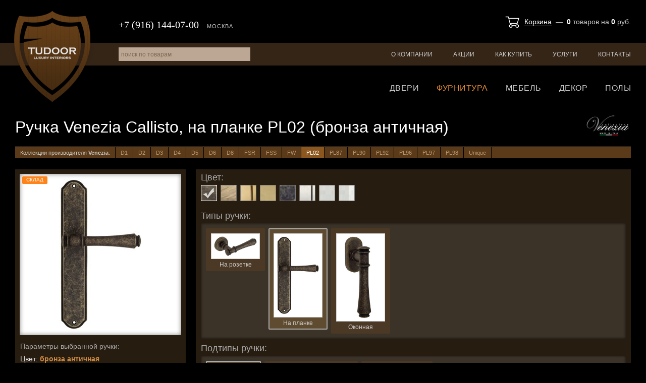

--- FILE ---
content_type: text/html; charset=utf-8
request_url: https://tudoor.ru/catalog/accessories/model-22040/
body_size: 21629
content:
<!DOCTYPE html>
<html lang="ru">
<head>
  <meta charset="utf-8">

  <title>Ручка Venezia Callisto, на планке PL02 (бронза античная) / Фурнитура для дверей и окон / Каталог товаров / Tudoor.ru</title>

  <meta name="description" content="Ручка Venezia Callisto на планке PL02 бронза античная">
  <meta name="keywords" content="ручка venezia callisto на планке pl02 бронза античная">

  <link rel="shortcut icon" href="/favicon.ico">

  <meta name="theme-color" content="#000000">

  <meta name="viewport" content="width=device-width,initial-scale=1">

  
  
  

  <link rel="stylesheet" href="https://static.tudoor.ru/cache/css/output.4d4b4697fc5a.css" type="text/css" />

  <script type="text/javascript" src="https://static.tudoor.ru/cache/js/output.b2b677f5d5cd.js"></script>

  <meta name="yandex-verification" content="7c7797afad5670cb">
  <script type="text/javascript">
    var _gaq = _gaq || [];
    _gaq.push(['_setAccount', 'UA-15347787-22']);
    _gaq.push(['_trackPageview']);
    (function() {
      var ga = document.createElement('script'); ga.type = 'text/javascript'; ga.async = true;
      ga.src = ('https:' == document.location.protocol ? 'https://ssl' : 'http://www') + '.google-analytics.com/ga.js';
      var s = document.getElementsByTagName('script')[0]; s.parentNode.insertBefore(ga, s);
    })();
  </script>

  
</head>
<body class="">

<div class="body ">

<div class="header">
  <div class="header-top">
    <div class="wrapper">
      <a href="/" class="header-logo">Tudoor.ru</a>
      <div class="header-top-basket">
        



<a href="/shop/cart/">Корзина</a> &nbsp;&mdash;&nbsp;
<b id="shop-basket-block-cnt">0</b>
<span id="shop-basket-block-cnt-label">товаров</span>
на <b id="shop-basket-block-sum">0</b> руб.
      </div>
      <div class="header-top-phone">
        <span>+7 (916) 144-07-00</span>
        <i>Москва</i>
      </div>
    </div>
  </div>
  <div class="header-menu">
    <div class="wrapper">
      <ul class="js-site-menu">
        
        
        <li><a href="/about/">О компании</a></li>
        <li><a href="/sales/">Акции</a></li>
        <li class="m-hidden"><a href="/articles/">Статьи</a></li>
        <li><a href="/how-to-buy/">Как купить</a></li>
        <li><a href="/services/">Услуги</a></li>
        <li><a href="/contacts/">Контакты</a></li>
      </ul>
      <form id="site-search-form" action="/search/" method="get">
        <input type="text" name="q" id="site-search-q" value="" placeholder="поиск по товарам">
      </form>
    </div>
  </div>
  <div class="header-cat-menu">
    <div class="wrapper">
      
      
      
      
      <ul class="js-catalog-menu">
        <li><a href="/catalog/room-doors/">Двери</a></li>
        
        <li><a href="/catalog/accessories/" class="selected">Фурнитура</a></li>
        <li><a href="/catalog/furniture/">Мебель</a></li>
        <li><a href="/catalog/decor/">Декор</a></li>
        <li><a href="/catalog/floors/">Полы</a></li>
        
      </ul>
    </div>
  </div>
</div>

<!--noindex-->
<div class="mobile-header">
  <span class="mobile-header-burger js-mobile-burger"><i></i></span>
  <a href="/" class="mobile-header-logo"></a>
  <a href="/shop/cart/" class="mobile-header-cart"><i class="js-mobile-cart">0</i></a>
  <a href="tel:+79161440700" class="mobile-header-phone"></a>
  <a href="/search/" class="mobile-header-search"></a>
</div>
<div class="mobile-nav js-mobile-nav">
  <div class="mobile-nav-logo"><a href="/" class="mobile-header-logo"></a></div>
  <div class="mobile-nav-phone"><a href="tel:+79161440700">+7 (916) 144-07-00</a></div>
  <div class="mobile-nav-cont js-mobile-nav-cont"></div>
</div>
<script>
  $(function() {
    MobileMenu.init();
  });
</script>
<!--/noindex-->



<div class="content">
  <div class="wrapper">

    <h1 class="cat-list-h1">Ручка Venezia Callisto, на планке PL02 (бронза античная)</h1>
    <span class="cat-list-header-logo"><img src="https://media.tudoor.ru/cache/59/32/59322525075ff9f05b88b65db1d74eaf.png" alt="Venezia"></span>

    
      <div id="dataline-filters" class="cat-list-dataline"><div>
        <div>Коллекции производителя <b>Venezia</b>:</div>
        
          <a href="/catalog/accessories/collection-138/">D1</a>
        
          <a href="/catalog/accessories/collection-139/">D2</a>
        
          <a href="/catalog/accessories/collection-140/">D3</a>
        
          <a href="/catalog/accessories/collection-141/">D4</a>
        
          <a href="/catalog/accessories/collection-178/">D5</a>
        
          <a href="/catalog/accessories/collection-258/">D6</a>
        
          <a href="/catalog/accessories/collection-259/">D8</a>
        
          <a href="/catalog/accessories/collection-269/">FSR</a>
        
          <a href="/catalog/accessories/collection-270/">FSS</a>
        
          <a href="/catalog/accessories/collection-148/">FW</a>
        
          <a href="/catalog/accessories/collection-147/" class="selected">PL02</a>
        
          <a href="/catalog/accessories/collection-260/">PL87</a>
        
          <a href="/catalog/accessories/collection-182/">PL90</a>
        
          <a href="/catalog/accessories/collection-180/">PL92</a>
        
          <a href="/catalog/accessories/collection-143/">PL96</a>
        
          <a href="/catalog/accessories/collection-144/">PL97</a>
        
          <a href="/catalog/accessories/collection-145/">PL98</a>
        
          <a href="/catalog/accessories/collection-387/">Unique</a>
        
        <span></span>
      </div></div>
    

    <div id="hanlde-cont">
      <div class="room-door-view-cont handle-view-cont">
        <div class="handle-view-loader"><div class="room-door-view handle-view"></div></div>

        <div class="room-door-view-cont-title">Параметры выбранной ручки:</div>
        <div class="room-door-view-cont-current">
          <div>Цвет: <b id="acc-current-color">бронза античная</b></div>
          <div>Материал: <b id="acc-current-material">латунь</b></div>
          <div>Покрытие: <b id="acc-current-surface">матовое</b></div>
          <div>Тип: <b id="acc-current-type">На планке</b></div>
          <div>Подтип: <b id="acc-current-subtype">на планке PL02</b></div>
        </div>

        
          <div class="room-door-view-cont-title">Дополнительные фото ручки <u>Venezia</u> <b>Callisto</b>:</div>
          <div class="cat-detail-photos">
            
              
              <a href="https://media.tudoor.ru/images/generic/1e/00/1e00c781b05db03eb39df719039f44cd.jpg" rel="photos" title="Ручка Venezia Collezione Callisto">
                <div style="background-image: url('https://media.tudoor.ru/cache/fa/f9/faf92d3b0ef99e21f7a68882c56d7919.jpg');"></div>
              </a>
            
              
              <a href="https://media.tudoor.ru/images/generic/62/5a/625ad06bdcd7ce587c5349fa43bc0a35.png" rel="photos" title="Ручка Venezia Collezione Callisto">
                <div style="background-image: url('https://media.tudoor.ru/cache/81/21/81212aa09cb57a59a2eecc33aba70c3a.jpg');"></div>
              </a>
            
              
              <a href="https://media.tudoor.ru/images/generic/9d/e9/9de9dce6038892db097466bca67dffaf.png" rel="photos" title="Ручка Venezia Collezione Callisto">
                <div style="background-image: url('https://media.tudoor.ru/cache/b9/25/b925103d446e8d1eb1cd8ca0e9a34730.jpg');"></div>
              </a>
            
              
              <a href="https://media.tudoor.ru/images/generic/ed/d9/edd93b79c13993039d8da6a73e924d61.jpg" rel="photos" title="Ручка на планке Venezia Collezione Callisto">
                <div style="background-image: url('https://media.tudoor.ru/cache/50/75/5075613070e67d77fa0f7b3aa8456602.jpg');"></div>
              </a>
            
              
              <a href="https://media.tudoor.ru/images/generic/cb/4e/cb4e4acef604056f24742c32a449c64c.jpg" rel="photos" title="Ручка на планке Venezia Collezione Callisto">
                <div style="background-image: url('https://media.tudoor.ru/cache/70/2b/702bd5ed4e4ecf6a788adada0c795f73.jpg');"></div>
              </a>
            
              
              <a href="https://media.tudoor.ru/images/generic/d6/50/d6508f4bded0d4e7aaa2849cd47e7e8d.jpg" rel="photos" title="">
                <div style="background-image: url('https://media.tudoor.ru/cache/e1/e6/e1e62f0db205bb3fa014d79f1f9ae899.jpg');"></div>
              </a>
            
          </div>
        
      </div>
      
      <div class="cat-detail choices-sets-cont">
        <div class="choices-set-title">Цвет:</div>
        <div id="handle-colors-set" class="cgl-group-controls colors-set">
          
            <a href="#c13" style="background-image: url('https://media.tudoor.ru/uploads/catalog/photos/73/73bcc418a01f4db992c9b234a2a1bdfb.jpg');">бронза античная<i></i></a>
          
            <a href="#c19" style="background-image: url('https://media.tudoor.ru/uploads/catalog/photos/39/39c4bf73c1799a9d1b19641e14b446c6.jpg');">бронза матовая<i></i></a>
          
            <a href="#c124" style="background-image: url('https://media.tudoor.ru/uploads/catalog/photos/1f/1f7beb72ec58a2df05c233a6f40f2df7.jpg');">золото французское с коричневой патиной<i></i></a>
          
            <a href="#c17" style="background-image: url('https://media.tudoor.ru/uploads/catalog/photos/e0/e0e0a555e9dcf75f31fcde5134537990.jpg');">латунь полированная<i></i></a>
          
            <a href="#c14" style="background-image: url('https://media.tudoor.ru/uploads/catalog/photos/87/8795e1e3aaa2b23e73f16b7de1cef0c3.jpg');">серебро античное<i></i></a>
          
            <a href="#c91" style="background-image: url('https://media.tudoor.ru/uploads/catalog/photos/c8/c89de3b1036545769f23a79d45d06ea9.jpg');">серебро с патиной<i></i></a>
          
            <a href="#c68" style="background-image: url('https://media.tudoor.ru/uploads/catalog/photos/a3/a339b3a7c3dcd348a98de20af3ab53c5.jpg');">хром полированный<i></i></a>
          
            <a href="#c54" style="background-image: url('https://media.tudoor.ru/images/catalog/36/94/3694a3eb120233878f95da71ad62d0f1.jpg');">хром полированный - хром матовый<i></i></a>
          
        </div>

        <div class="choices-set-title">Материал:</div>
        <div id="handle-materials-set" class="choices-set materials-set"></div>

        <div class="choices-set-title">Тип покрытия:</div>
        <div id="handle-surfaces-set" class="choices-set surfaces-set"></div>

        <div class="choices-set-title">Типы ручки:</div>
        <div id="handle-types-set" class="choices-set types-set"></div>

        <div class="choices-set-title">Подтипы ручки:</div>
        <div id="handle-subtypes-set" class="choices-set subtypes-set"></div>
      </div>
      <div class="cat-detail choices-sets-cont" >
        <div class="choices-set-title">Стоимость выбранной фурнитуры:</div>
        <div id="handle-prices-set" class="choices-set"></div>

        <div class="choices-set-title">Фиксаторы и накладки:</div>
        <div id="handle-acc-prices-set" class="choices-set"></div>
      </div>
      <div class="choices-sets-cont basket-add-block">
        <div>
          <span class="price-line price-line-total">
            Итого: <span id="handle-price">0</span> руб.
          </span>
        </div>

        <a href="/shop/cart/add/" class="basket-add-block-button" id="add-to-basket">Добавить в корзину</a>
        <a href="/shop/cart/" class="basket-add-block-button" id="go-to-basket" style="display: none;">Перейти в корзину</a>
        <input type="hidden" name="csrfmiddlewaretoken" value="KzQ1LVYqfrqXHQCV4N4fAKCwgRzXeUDAcOTTm5ZrTVpde4rTWidcuWZcNkWK6ozx">
      </div>
      <div class="clear"></div>
    </div>

    
      <div class="cgl-textblock" id="outer-door-detail-text">
        <h3>Ручка Venezia Callisto, на планке PL02 (бронза античная)</h3>
        <div class="typo"><p>Ручка Callisto от производителя <a href="/catalog/accessories/list/?producers=236">"Venezia"</a> Италия. Ручка Callisto на планке PL02 является важной для декора двери или окна и дополнением к дизайну интерьера в целом. В отделке бронза античная наиболее популярны ручки Callisto на розетке и планке. Вид изделия на планке поставляется с меж осевым расстоянием 96 мм. под фиксатор и с межосевым расстоянием 85 мм. под цилиндр. Такие параметры подходят к итальянским межкомнатным замкам "AGB".</p>
<p>Купить <a href="/catalog/accessories/list/">дверные ручки</a> можно выбирая изделия только проверенных производителей. Ведь покупая через интернет, мы видим только фото. Если Вас интересуют <a href="/catalog/accessories/list/?features=38">похожие модели</a> ручек посмотрите здесь. Покупайте лучшее, высокое качество отделки бронза античная гарантирует длительный срок эксплуатации изделия, материал изготовления высококачественная латунь.</p></div>
      </div>
    

  </div>
</div>

<script type="text/javascript">
  $(function(){
    Handle.init({"handle_object_type": "accessories.Handle", "accitem_object_type": "accessories.AccItem", "selected": {"color": 13, "material": 6, "surface": 6, "type": 20, "subtype": 564}, "combs": {"13": {"6": {"6": {"10": {"550": {"id": 9786, "name": "\u0420\u0443\u0447\u043a\u0430 Venezia Callisto, \u043d\u0430 \u0440\u043e\u0437\u0435\u0442\u043a\u0435 D1 (\u0431\u0440\u043e\u043d\u0437\u0430 \u0430\u043d\u0442\u0438\u0447\u043d\u0430\u044f)", "photo": "https://media.tudoor.ru/cache/92/58/92583dabd809abbb2a9d9b32eb3e1950.jpg", "photo_w": 300, "photo_h": 138, "price": 8968.0, "base_price": 8968.0, "delivery_days": 0, "in_stock": true, "is_new": false, "is_special": false, "discount": null, "is_hit": false}, "551": {"id": 9793, "name": "\u0420\u0443\u0447\u043a\u0430 Venezia Callisto, \u043d\u0430 \u0440\u043e\u0437\u0435\u0442\u043a\u0435 D2 (\u0431\u0440\u043e\u043d\u0437\u0430 \u0430\u043d\u0442\u0438\u0447\u043d\u0430\u044f)", "photo": "https://media.tudoor.ru/cache/37/10/3710782bbf24e6783a7d3296e1474d32.jpg", "photo_w": 300, "photo_h": 148, "price": 10272.0, "base_price": 10272.0, "delivery_days": 0, "in_stock": true, "is_new": false, "is_special": false, "discount": null, "is_hit": false}, "552": {"id": 9794, "name": "\u0420\u0443\u0447\u043a\u0430 Venezia Callisto, \u043d\u0430 \u0440\u043e\u0437\u0435\u0442\u043a\u0435 D3 (\u0431\u0440\u043e\u043d\u0437\u0430 \u0430\u043d\u0442\u0438\u0447\u043d\u0430\u044f)", "photo": "https://media.tudoor.ru/cache/62/cb/62cb6e892181cccf21826ffbb1ecd8d1.jpg", "photo_w": 300, "photo_h": 143, "price": 10598.0, "base_price": 10598.0, "delivery_days": 0, "in_stock": true, "is_new": false, "is_special": false, "discount": null, "is_hit": false}, "553": {"id": 9795, "name": "\u0420\u0443\u0447\u043a\u0430 Venezia Callisto, \u043d\u0430 \u0440\u043e\u0437\u0435\u0442\u043a\u0435 D4 (\u0431\u0440\u043e\u043d\u0437\u0430 \u0430\u043d\u0442\u0438\u0447\u043d\u0430\u044f)", "photo": "https://media.tudoor.ru/cache/6c/42/6c428674344ac6930ff04dab9cd43d0b.jpg", "photo_w": 300, "photo_h": 151, "price": 10598.0, "base_price": 10598.0, "delivery_days": 0, "in_stock": true, "is_new": false, "is_special": false, "discount": null, "is_hit": false}}, "20": {"564": {"id": 22040, "name": "\u0420\u0443\u0447\u043a\u0430 Venezia Callisto, \u043d\u0430 \u043f\u043b\u0430\u043d\u043a\u0435 PL02 (\u0431\u0440\u043e\u043d\u0437\u0430 \u0430\u043d\u0442\u0438\u0447\u043d\u0430\u044f)", "photo": "https://media.tudoor.ru/cache/8a/69/8a6922c8b09833fadb2a7357aacebfa7.jpg", "photo_w": 165, "photo_h": 300, "price": 10925.0, "base_price": 10925.0, "delivery_days": 0, "in_stock": true, "is_new": false, "is_special": false, "discount": null, "is_hit": false}, "565": {"id": 22041, "name": "\u0420\u0443\u0447\u043a\u0430 Venezia Callisto, \u043d\u0430 \u043f\u043b\u0430\u043d\u043a\u0435 PL02 \u043f\u043e\u0434 \u0446\u0438\u043b\u0438\u043d\u0434\u0440 (\u0431\u0440\u043e\u043d\u0437\u0430 \u0430\u043d\u0442\u0438\u0447\u043d\u0430\u044f)", "photo": "https://media.tudoor.ru/cache/cd/34/cd34c09d5bbdb23e8887c7a69be6553d.jpg", "photo_w": 167, "photo_h": 300, "price": 10925.0, "base_price": 10925.0, "delivery_days": 0, "in_stock": true, "is_new": false, "is_special": false, "discount": null, "is_hit": false}, "566": {"id": 22042, "name": "\u0420\u0443\u0447\u043a\u0430 Venezia Callisto, \u043d\u0430 \u043f\u043b\u0430\u043d\u043a\u0435 PL02 \u0441 WC (\u0431\u0440\u043e\u043d\u0437\u0430 \u0430\u043d\u0442\u0438\u0447\u043d\u0430\u044f)", "photo": "https://media.tudoor.ru/cache/10/ac/10ac2c13803d20689463514ba54e3665.jpg", "photo_w": 166, "photo_h": 300, "price": 12392.0, "base_price": 12392.0, "delivery_days": 0, "in_stock": true, "is_new": false, "is_special": false, "discount": null, "is_hit": false}}, "60": {"567": {"id": 9787, "name": "\u0420\u0443\u0447\u043a\u0430 Venezia Callisto, \u043e\u043a\u043e\u043d\u043d\u0430\u044f (\u0431\u0440\u043e\u043d\u0437\u0430 \u0430\u043d\u0442\u0438\u0447\u043d\u0430\u044f)", "photo": "https://media.tudoor.ru/cache/8a/11/8a115422f3399037859395ef05e9fec9.jpg", "photo_w": 156, "photo_h": 300, "price": 5218.0, "base_price": 5218.0, "delivery_days": 0, "in_stock": true, "is_new": false, "is_special": false, "discount": null, "is_hit": false}}}}}, "19": {"6": {"6": {"10": {"550": {"id": 9785, "name": "\u0420\u0443\u0447\u043a\u0430 Venezia Callisto, \u043d\u0430 \u0440\u043e\u0437\u0435\u0442\u043a\u0435 D1 (\u0431\u0440\u043e\u043d\u0437\u0430 \u043c\u0430\u0442\u043e\u0432\u0430\u044f)", "photo": "https://media.tudoor.ru/cache/35/23/3523b6679ad98514eb635c035c2e439b.jpg", "photo_w": 300, "photo_h": 150, "price": 8968.0, "base_price": 8968.0, "delivery_days": 0, "in_stock": true, "is_new": false, "is_special": false, "discount": null, "is_hit": false}, "551": {"id": 9789, "name": "\u0420\u0443\u0447\u043a\u0430 Venezia Callisto, \u043d\u0430 \u0440\u043e\u0437\u0435\u0442\u043a\u0435 D2 (\u0431\u0440\u043e\u043d\u0437\u0430 \u043c\u0430\u0442\u043e\u0432\u0430\u044f)", "photo": "https://media.tudoor.ru/cache/ca/51/ca51cac4442b79abeecd519b9a7c1c54.jpg", "photo_w": 300, "photo_h": 150, "price": 10109.0, "base_price": 10109.0, "delivery_days": 0, "in_stock": true, "is_new": false, "is_special": false, "discount": null, "is_hit": false}, "552": {"id": 9791, "name": "\u0420\u0443\u0447\u043a\u0430 Venezia Callisto, \u043d\u0430 \u0440\u043e\u0437\u0435\u0442\u043a\u0435 D3 (\u0431\u0440\u043e\u043d\u0437\u0430 \u043c\u0430\u0442\u043e\u0432\u0430\u044f)", "photo": "https://media.tudoor.ru/cache/f7/8e/f78e56b84cd2fb0d0d43921f2a2ed8b8.jpg", "photo_w": 300, "photo_h": 148, "price": 10435.0, "base_price": 10435.0, "delivery_days": 0, "in_stock": true, "is_new": false, "is_special": false, "discount": null, "is_hit": false}, "553": {"id": 9790, "name": "\u0420\u0443\u0447\u043a\u0430 Venezia Callisto, \u043d\u0430 \u0440\u043e\u0437\u0435\u0442\u043a\u0435 D4 (\u0431\u0440\u043e\u043d\u0437\u0430 \u043c\u0430\u0442\u043e\u0432\u0430\u044f)", "photo": "https://media.tudoor.ru/cache/7c/d0/7cd0c0b9f33321a252ca7cf22d62109b.jpg", "photo_w": 300, "photo_h": 147, "price": 10435.0, "base_price": 10435.0, "delivery_days": 0, "in_stock": true, "is_new": false, "is_special": false, "discount": null, "is_hit": false}, "641": {"id": 9792, "name": "\u0420\u0443\u0447\u043a\u0430 Venezia Callisto, \u043d\u0430 \u0440\u043e\u0437\u0435\u0442\u043a\u0435 D5 (\u0431\u0440\u043e\u043d\u0437\u0430 \u043c\u0430\u0442\u043e\u0432\u0430\u044f)", "photo": "https://media.tudoor.ru/cache/fd/02/fd02263ff62aca57d53ba27447740921.jpg", "photo_w": 300, "photo_h": 154, "price": 10761.0, "base_price": 10761.0, "delivery_days": 0, "in_stock": true, "is_new": false, "is_special": false, "discount": null, "is_hit": false}}, "20": {"889": {"id": 12745, "name": "\u0420\u0443\u0447\u043a\u0430 Venezia Callisto, \u043d\u0430 \u043f\u043b\u0430\u043d\u043a\u0435 PL87 (\u0431\u0440\u043e\u043d\u0437\u0430 \u043c\u0430\u0442\u043e\u0432\u0430\u044f)", "photo": "https://media.tudoor.ru/cache/c2/23/c223991877351ccce5b2f7d93ce2de59.jpg", "photo_w": 162, "photo_h": 300, "price": 11740.0, "base_price": 11740.0, "delivery_days": 0, "in_stock": true, "is_new": false, "is_special": false, "discount": null, "is_hit": false}, "890": {"id": 12746, "name": "\u0420\u0443\u0447\u043a\u0430 Venezia Callisto, \u043d\u0430 \u043f\u043b\u0430\u043d\u043a\u0435 PL87 \u043f\u043e\u0434 \u0446\u0438\u043b\u0438\u043d\u0434\u0440 (\u0431\u0440\u043e\u043d\u0437\u0430 \u043c\u0430\u0442\u043e\u0432\u0430\u044f)", "photo": "https://media.tudoor.ru/cache/bd/12/bd124fc94da1cd5dd6833357ee56c89d.jpg", "photo_w": 162, "photo_h": 300, "price": 11740.0, "base_price": 11740.0, "delivery_days": 0, "in_stock": true, "is_new": false, "is_special": false, "discount": null, "is_hit": false}, "891": {"id": 12747, "name": "\u0420\u0443\u0447\u043a\u0430 Venezia Callisto, \u043d\u0430 \u043f\u043b\u0430\u043d\u043a\u0435 PL87 \u0441 WC (\u0431\u0440\u043e\u043d\u0437\u0430 \u043c\u0430\u0442\u043e\u0432\u0430\u044f)", "photo": "https://media.tudoor.ru/cache/fe/45/fe453338441033b3b18b4a5159591c5c.jpg", "photo_w": 162, "photo_h": 300, "price": 13533.0, "base_price": 13533.0, "delivery_days": 0, "in_stock": true, "is_new": false, "is_special": false, "discount": null, "is_hit": false}, "561": {"id": 12127, "name": "\u0420\u0443\u0447\u043a\u0430 Venezia Callisto, \u043d\u0430 \u043f\u043b\u0430\u043d\u043a\u0435 PL98 (\u0431\u0440\u043e\u043d\u0437\u0430 \u043c\u0430\u0442\u043e\u0432\u0430\u044f)", "photo": "https://media.tudoor.ru/cache/2e/1d/2e1dcd99bf54db9e242d9831fb454746.jpg", "photo_w": 166, "photo_h": 300, "price": 14349.0, "base_price": 14349.0, "delivery_days": 0, "in_stock": true, "is_new": false, "is_special": false, "discount": null, "is_hit": false}, "562": {"id": 12128, "name": "\u0420\u0443\u0447\u043a\u0430 Venezia Callisto, \u043d\u0430 \u043f\u043b\u0430\u043d\u043a\u0435 PL98 \u043f\u043e\u0434 \u0446\u0438\u043b\u0438\u043d\u0434\u0440 (\u0431\u0440\u043e\u043d\u0437\u0430 \u043c\u0430\u0442\u043e\u0432\u0430\u044f)", "photo": "https://media.tudoor.ru/cache/52/e1/52e1a0edaa70e058d08e969544afc869.jpg", "photo_w": 161, "photo_h": 300, "price": 14349.0, "base_price": 14349.0, "delivery_days": 0, "in_stock": true, "is_new": false, "is_special": false, "discount": null, "is_hit": false}, "563": {"id": 12129, "name": "\u0420\u0443\u0447\u043a\u0430 Venezia Callisto, \u043d\u0430 \u043f\u043b\u0430\u043d\u043a\u0435 PL98 \u0441 WC (\u0431\u0440\u043e\u043d\u0437\u0430 \u043c\u0430\u0442\u043e\u0432\u0430\u044f)", "photo": "https://media.tudoor.ru/cache/46/b1/46b1aa2b1925a61dfea33d8d0a805696.jpg", "photo_w": 166, "photo_h": 300, "price": 15653.0, "base_price": 15653.0, "delivery_days": 0, "in_stock": true, "is_new": false, "is_special": false, "discount": null, "is_hit": false}}, "60": {"567": {"id": 9788, "name": "\u0420\u0443\u0447\u043a\u0430 Venezia Callisto, \u043e\u043a\u043e\u043d\u043d\u0430\u044f (\u0431\u0440\u043e\u043d\u0437\u0430 \u043c\u0430\u0442\u043e\u0432\u0430\u044f)", "photo": "https://media.tudoor.ru/cache/74/e5/74e5752d35a44f3e7bdc1d387aa79fc7.jpg", "photo_w": 155, "photo_h": 300, "price": 5218.0, "base_price": 5218.0, "delivery_days": 0, "in_stock": true, "is_new": false, "is_special": false, "discount": null, "is_hit": false}}}}}, "124": {"6": {"6": {"10": {"550": {"id": 9824, "name": "\u0420\u0443\u0447\u043a\u0430 Venezia Callisto, \u043d\u0430 \u0440\u043e\u0437\u0435\u0442\u043a\u0435 D1 (\u0437\u043e\u043b\u043e\u0442\u043e \u0444\u0440\u0430\u043d\u0446\u0443\u0437\u0441\u043a\u043e\u0435 \u0441 \u043a\u043e\u0440\u0438\u0447\u043d\u0435\u0432\u043e\u0439 \u043f\u0430\u0442\u0438\u043d\u043e\u0439)", "photo": "https://media.tudoor.ru/cache/bc/43/bc43fa148eac36ddc6de2025fb76167e.jpg", "photo_w": 300, "photo_h": 151, "price": 10272.0, "base_price": 10272.0, "delivery_days": 0, "in_stock": true, "is_new": false, "is_special": false, "discount": null, "is_hit": false}, "551": {"id": 9825, "name": "\u0420\u0443\u0447\u043a\u0430 Venezia Callisto, \u043d\u0430 \u0440\u043e\u0437\u0435\u0442\u043a\u0435 D2 (\u0437\u043e\u043b\u043e\u0442\u043e \u0444\u0440\u0430\u043d\u0446\u0443\u0437\u0441\u043a\u043e\u0435 \u0441 \u043a\u043e\u0440\u0438\u0447\u043d\u0435\u0432\u043e\u0439 \u043f\u0430\u0442\u0438\u043d\u043e\u0439)", "photo": "https://media.tudoor.ru/cache/2a/17/2a171bc5ce56ba32c15c1ad7bbcd472b.jpg", "photo_w": 300, "photo_h": 141, "price": 11740.0, "base_price": 11740.0, "delivery_days": 0, "in_stock": true, "is_new": false, "is_special": false, "discount": null, "is_hit": false}, "552": {"id": 9826, "name": "\u0420\u0443\u0447\u043a\u0430 Venezia Callisto, \u043d\u0430 \u0440\u043e\u0437\u0435\u0442\u043a\u0435 D3 (\u0437\u043e\u043b\u043e\u0442\u043e \u0444\u0440\u0430\u043d\u0446\u0443\u0437\u0441\u043a\u043e\u0435 \u0441 \u043a\u043e\u0440\u0438\u0447\u043d\u0435\u0432\u043e\u0439 \u043f\u0430\u0442\u0438\u043d\u043e\u0439)", "photo": "https://media.tudoor.ru/cache/77/d3/77d3b00a11a61a1a5f5bf4087409ea62.jpg", "photo_w": 300, "photo_h": 138, "price": 12229.0, "base_price": 12229.0, "delivery_days": 0, "in_stock": true, "is_new": false, "is_special": false, "discount": null, "is_hit": false}, "553": {"id": 9827, "name": "\u0420\u0443\u0447\u043a\u0430 Venezia Callisto, \u043d\u0430 \u0440\u043e\u0437\u0435\u0442\u043a\u0435 D4 (\u0437\u043e\u043b\u043e\u0442\u043e \u0444\u0440\u0430\u043d\u0446\u0443\u0437\u0441\u043a\u043e\u0435 \u0441 \u043a\u043e\u0440\u0438\u0447\u043d\u0435\u0432\u043e\u0439 \u043f\u0430\u0442\u0438\u043d\u043e\u0439)", "photo": "https://media.tudoor.ru/cache/ae/09/ae098d015648b972d77f8412c31eaba9.jpg", "photo_w": 300, "photo_h": 146, "price": 12229.0, "base_price": 12229.0, "delivery_days": 0, "in_stock": true, "is_new": false, "is_special": false, "discount": null, "is_hit": false}, "641": {"id": 9828, "name": "\u0420\u0443\u0447\u043a\u0430 Venezia Callisto, \u043d\u0430 \u0440\u043e\u0437\u0435\u0442\u043a\u0435 D5 (\u0437\u043e\u043b\u043e\u0442\u043e \u0444\u0440\u0430\u043d\u0446\u0443\u0437\u0441\u043a\u043e\u0435 \u0441 \u043a\u043e\u0440\u0438\u0447\u043d\u0435\u0432\u043e\u0439 \u043f\u0430\u0442\u0438\u043d\u043e\u0439)", "photo": "https://media.tudoor.ru/cache/1e/f2/1ef22b36d9272e72d3fdb624f3e0b4e6.jpg", "photo_w": 300, "photo_h": 142, "price": 12555.0, "base_price": 12555.0, "delivery_days": 0, "in_stock": true, "is_new": false, "is_special": false, "discount": null, "is_hit": false}}, "20": {"889": {"id": 12794, "name": "\u0420\u0443\u0447\u043a\u0430 Venezia Callisto, \u043d\u0430 \u043f\u043b\u0430\u043d\u043a\u0435 PL87 (\u0437\u043e\u043b\u043e\u0442\u043e \u0444\u0440\u0430\u043d\u0446\u0443\u0437\u0441\u043a\u043e\u0435 \u0441 \u043a\u043e\u0440\u0438\u0447\u043d\u0435\u0432\u043e\u0439 \u043f\u0430\u0442\u0438\u043d\u043e\u0439)", "photo": "https://media.tudoor.ru/cache/70/ee/70eeff4f0897d37e8bbdf9e132a3dd82.jpg", "photo_w": 165, "photo_h": 300, "price": 13859.0, "base_price": 13859.0, "delivery_days": 0, "in_stock": true, "is_new": false, "is_special": false, "discount": null, "is_hit": false}, "1474": {"id": 22044, "name": "\u0420\u0443\u0447\u043a\u0430 Venezia Callisto, \u043d\u0430 \u043f\u043b\u0430\u043d\u043a\u0435 PL87 \u043f\u043e\u0434 \u043a\u043b\u044e\u0447 (\u0437\u043e\u043b\u043e\u0442\u043e \u0444\u0440\u0430\u043d\u0446\u0443\u0437\u0441\u043a\u043e\u0435 \u0441 \u043a\u043e\u0440\u0438\u0447\u043d\u0435\u0432\u043e\u0439 \u043f\u0430\u0442\u0438\u043d\u043e\u0439)", "photo": "https://media.tudoor.ru/cache/fe/5e/fe5eda08561d93dc89d012783edd95e0.jpg", "photo_w": 151, "photo_h": 300, "price": 13859.0, "base_price": 13859.0, "delivery_days": 0, "in_stock": true, "is_new": false, "is_special": false, "discount": null, "is_hit": false}, "890": {"id": 12795, "name": "\u0420\u0443\u0447\u043a\u0430 Venezia Callisto, \u043d\u0430 \u043f\u043b\u0430\u043d\u043a\u0435 PL87 \u043f\u043e\u0434 \u0446\u0438\u043b\u0438\u043d\u0434\u0440 (\u0437\u043e\u043b\u043e\u0442\u043e \u0444\u0440\u0430\u043d\u0446\u0443\u0437\u0441\u043a\u043e\u0435 \u0441 \u043a\u043e\u0440\u0438\u0447\u043d\u0435\u0432\u043e\u0439 \u043f\u0430\u0442\u0438\u043d\u043e\u0439)", "photo": "https://media.tudoor.ru/cache/bf/fb/bffb05324daf7dabdfcef9a21f283117.jpg", "photo_w": 165, "photo_h": 300, "price": 13859.0, "base_price": 13859.0, "delivery_days": 0, "in_stock": true, "is_new": false, "is_special": false, "discount": null, "is_hit": false}, "891": {"id": 12796, "name": "\u0420\u0443\u0447\u043a\u0430 Venezia Callisto, \u043d\u0430 \u043f\u043b\u0430\u043d\u043a\u0435 PL87 \u0441 WC (\u0437\u043e\u043b\u043e\u0442\u043e \u0444\u0440\u0430\u043d\u0446\u0443\u0437\u0441\u043a\u043e\u0435 \u0441 \u043a\u043e\u0440\u0438\u0447\u043d\u0435\u0432\u043e\u0439 \u043f\u0430\u0442\u0438\u043d\u043e\u0439)", "photo": "https://media.tudoor.ru/cache/e6/54/e6547844ead60e35f483e9ec6b476acf.jpg", "photo_w": 153, "photo_h": 300, "price": 15490.0, "base_price": 15490.0, "delivery_days": 0, "in_stock": true, "is_new": false, "is_special": false, "discount": null, "is_hit": false}, "1480": {"id": 22045, "name": "\u0420\u0443\u0447\u043a\u0430 Venezia Callisto, \u043d\u0430 \u043f\u043b\u0430\u043d\u043a\u0435 PL87 \u0441 WC 4 (\u0437\u043e\u043b\u043e\u0442\u043e \u0444\u0440\u0430\u043d\u0446\u0443\u0437\u0441\u043a\u043e\u0435 \u0441 \u043a\u043e\u0440\u0438\u0447\u043d\u0435\u0432\u043e\u0439 \u043f\u0430\u0442\u0438\u043d\u043e\u0439)", "photo": "https://media.tudoor.ru/cache/f1/99/f19965f63f2cec880c0d0a19fb2b7ffd.jpg", "photo_w": 152, "photo_h": 300, "price": 16142.0, "base_price": 16142.0, "delivery_days": 0, "in_stock": true, "is_new": false, "is_special": false, "discount": null, "is_hit": false}, "561": {"id": 12130, "name": "\u0420\u0443\u0447\u043a\u0430 Venezia Callisto, \u043d\u0430 \u043f\u043b\u0430\u043d\u043a\u0435 PL98 (\u0437\u043e\u043b\u043e\u0442\u043e \u0444\u0440\u0430\u043d\u0446\u0443\u0437\u0441\u043a\u043e\u0435 \u0441 \u043a\u043e\u0440\u0438\u0447\u043d\u0435\u0432\u043e\u0439 \u043f\u0430\u0442\u0438\u043d\u043e\u0439)", "photo": "https://media.tudoor.ru/cache/cf/72/cf722bbd4d8c787ade673f25d83dc15e.jpg", "photo_w": 164, "photo_h": 300, "price": 17773.0, "base_price": 17773.0, "delivery_days": 0, "in_stock": true, "is_new": false, "is_special": false, "discount": null, "is_hit": false}, "562": {"id": 12131, "name": "\u0420\u0443\u0447\u043a\u0430 Venezia Callisto, \u043d\u0430 \u043f\u043b\u0430\u043d\u043a\u0435 PL98 \u043f\u043e\u0434 \u0446\u0438\u043b\u0438\u043d\u0434\u0440 (\u0437\u043e\u043b\u043e\u0442\u043e \u0444\u0440\u0430\u043d\u0446\u0443\u0437\u0441\u043a\u043e\u0435 \u0441 \u043a\u043e\u0440\u0438\u0447\u043d\u0435\u0432\u043e\u0439 \u043f\u0430\u0442\u0438\u043d\u043e\u0439)", "photo": "https://media.tudoor.ru/cache/dc/43/dc43c41881c9af09c3227ae4de7f88ea.jpg", "photo_w": 164, "photo_h": 300, "price": 17773.0, "base_price": 17773.0, "delivery_days": 0, "in_stock": true, "is_new": false, "is_special": false, "discount": null, "is_hit": false}, "563": {"id": 12132, "name": "\u0420\u0443\u0447\u043a\u0430 Venezia Callisto, \u043d\u0430 \u043f\u043b\u0430\u043d\u043a\u0435 PL98 \u0441 WC (\u0437\u043e\u043b\u043e\u0442\u043e \u0444\u0440\u0430\u043d\u0446\u0443\u0437\u0441\u043a\u043e\u0435 \u0441 \u043a\u043e\u0440\u0438\u0447\u043d\u0435\u0432\u043e\u0439 \u043f\u0430\u0442\u0438\u043d\u043e\u0439)", "photo": "https://media.tudoor.ru/cache/16/d6/16d6131be5f647f269d5c17d2c775418.jpg", "photo_w": 164, "photo_h": 300, "price": 19240.0, "base_price": 19240.0, "delivery_days": 0, "in_stock": true, "is_new": false, "is_special": false, "discount": null, "is_hit": false}}, "60": {"567": {"id": 22043, "name": "\u0420\u0443\u0447\u043a\u0430 Venezia Callisto, \u043e\u043a\u043e\u043d\u043d\u0430\u044f (\u0437\u043e\u043b\u043e\u0442\u043e \u0444\u0440\u0430\u043d\u0446\u0443\u0437\u0441\u043a\u043e\u0435 \u0441 \u043a\u043e\u0440\u0438\u0447\u043d\u0435\u0432\u043e\u0439 \u043f\u0430\u0442\u0438\u043d\u043e\u0439)", "photo": "https://media.tudoor.ru/cache/4a/ca/4acaa974b27edb90eeea08b658238d15.jpg", "photo_w": 167, "photo_h": 300, "price": 5707.0, "base_price": 5707.0, "delivery_days": 0, "in_stock": true, "is_new": false, "is_special": false, "discount": null, "is_hit": false}}}}}, "17": {"6": {"4": {"10": {"550": {"id": 9805, "name": "\u0420\u0443\u0447\u043a\u0430 Venezia Callisto, \u043d\u0430 \u0440\u043e\u0437\u0435\u0442\u043a\u0435 D1 (\u043b\u0430\u0442\u0443\u043d\u044c \u043f\u043e\u043b\u0438\u0440\u043e\u0432\u0430\u043d\u043d\u0430\u044f)", "photo": "https://media.tudoor.ru/cache/d7/7b/d77bbf1c6a41c5cd4afe2b2055f8f4b8.jpg", "photo_w": 300, "photo_h": 123, "price": 8968.0, "base_price": 8968.0, "delivery_days": 0, "in_stock": true, "is_new": false, "is_special": false, "discount": null, "is_hit": false}, "551": {"id": 9807, "name": "\u0420\u0443\u0447\u043a\u0430 Venezia Callisto, \u043d\u0430 \u0440\u043e\u0437\u0435\u0442\u043a\u0435 D2 (\u043b\u0430\u0442\u0443\u043d\u044c \u043f\u043e\u043b\u0438\u0440\u043e\u0432\u0430\u043d\u043d\u0430\u044f)", "photo": "https://media.tudoor.ru/cache/c5/7d/c57dad63b63763a0f8c0187e993c5ce6.jpg", "photo_w": 300, "photo_h": 121, "price": 10272.0, "base_price": 10272.0, "delivery_days": 0, "in_stock": true, "is_new": false, "is_special": false, "discount": null, "is_hit": false}, "552": {"id": 9810, "name": "\u0420\u0443\u0447\u043a\u0430 Venezia Callisto, \u043d\u0430 \u0440\u043e\u0437\u0435\u0442\u043a\u0435 D3 (\u043b\u0430\u0442\u0443\u043d\u044c \u043f\u043e\u043b\u0438\u0440\u043e\u0432\u0430\u043d\u043d\u0430\u044f)", "photo": "https://media.tudoor.ru/cache/e4/4a/e44af1590b45a577e9b8dc3366aacb25.jpg", "photo_w": 300, "photo_h": 125, "price": 10435.0, "base_price": 10435.0, "delivery_days": 0, "in_stock": true, "is_new": false, "is_special": false, "discount": null, "is_hit": false}, "553": {"id": 9809, "name": "\u0420\u0443\u0447\u043a\u0430 Venezia Callisto, \u043d\u0430 \u0440\u043e\u0437\u0435\u0442\u043a\u0435 D4 (\u043b\u0430\u0442\u0443\u043d\u044c \u043f\u043e\u043b\u0438\u0440\u043e\u0432\u0430\u043d\u043d\u0430\u044f)", "photo": "https://media.tudoor.ru/cache/08/ef/08ef9db792bac2a722c6c42115604bc9.jpg", "photo_w": 300, "photo_h": 147, "price": 10272.0, "base_price": 10272.0, "delivery_days": 0, "in_stock": true, "is_new": false, "is_special": false, "discount": null, "is_hit": false}, "641": {"id": 9808, "name": "\u0420\u0443\u0447\u043a\u0430 Venezia Callisto, \u043d\u0430 \u0440\u043e\u0437\u0435\u0442\u043a\u0435 D5 (\u043b\u0430\u0442\u0443\u043d\u044c \u043f\u043e\u043b\u0438\u0440\u043e\u0432\u0430\u043d\u043d\u0430\u044f)", "photo": "https://media.tudoor.ru/cache/d2/a5/d2a5ec7d3b391590e891863c3aac5124.jpg", "photo_w": 300, "photo_h": 150, "price": 10598.0, "base_price": 10598.0, "delivery_days": 0, "in_stock": true, "is_new": false, "is_special": false, "discount": null, "is_hit": false}, "888": {"id": 21872, "name": "\u0420\u0443\u0447\u043a\u0430 Venezia Callisto, \u043d\u0430 \u0440\u043e\u0437\u0435\u0442\u043a\u0435 D8 (\u043b\u0430\u0442\u0443\u043d\u044c \u043f\u043e\u043b\u0438\u0440\u043e\u0432\u0430\u043d\u043d\u0430\u044f)", "photo": "https://media.tudoor.ru/cache/28/8e/288e0477d80978a8aaeae58ffa2dc6a6.jpg", "photo_w": 300, "photo_h": 137, "price": 10761.0, "base_price": 10761.0, "delivery_days": 0, "in_stock": true, "is_new": false, "is_special": false, "discount": null, "is_hit": false}}, "20": {"555": {"id": 21873, "name": "\u0420\u0443\u0447\u043a\u0430 Venezia Callisto, \u043d\u0430 \u043f\u043b\u0430\u043d\u043a\u0435 PL96 (\u043b\u0430\u0442\u0443\u043d\u044c \u043f\u043e\u043b\u0438\u0440\u043e\u0432\u0430\u043d\u043d\u0430\u044f)", "photo": "https://media.tudoor.ru/cache/0f/36/0f36dc88b982a554bba65a4e0eca1f7f.jpg", "photo_w": 154, "photo_h": 300, "price": 11740.0, "base_price": 11740.0, "delivery_days": 0, "in_stock": true, "is_new": false, "is_special": false, "discount": null, "is_hit": false}, "1476": {"id": 21875, "name": "\u0420\u0443\u0447\u043a\u0430 Venezia Callisto, \u043d\u0430 \u043f\u043b\u0430\u043d\u043a\u0435 PL96 \u043f\u043e\u0434 \u043a\u043b\u044e\u0447 (\u043b\u0430\u0442\u0443\u043d\u044c \u043f\u043e\u043b\u0438\u0440\u043e\u0432\u0430\u043d\u043d\u0430\u044f)", "photo": "https://media.tudoor.ru/cache/4a/22/4a22766f9f4c1df07b77b4008ffc0240.jpg", "photo_w": 154, "photo_h": 300, "price": 11740.0, "base_price": 11740.0, "delivery_days": 0, "in_stock": true, "is_new": false, "is_special": false, "discount": null, "is_hit": false}, "556": {"id": 21874, "name": "\u0420\u0443\u0447\u043a\u0430 Venezia Callisto, \u043d\u0430 \u043f\u043b\u0430\u043d\u043a\u0435 PL96 \u043f\u043e\u0434 \u0446\u0438\u043b\u0438\u043d\u0434\u0440 (\u043b\u0430\u0442\u0443\u043d\u044c \u043f\u043e\u043b\u0438\u0440\u043e\u0432\u0430\u043d\u043d\u0430\u044f)", "photo": "https://media.tudoor.ru/cache/16/2c/162c4a98ad71a88afa60332e8e7d4f1a.jpg", "photo_w": 154, "photo_h": 300, "price": 11740.0, "base_price": 11740.0, "delivery_days": 0, "in_stock": true, "is_new": false, "is_special": false, "discount": null, "is_hit": false}, "557": {"id": 21876, "name": "\u0420\u0443\u0447\u043a\u0430 Venezia Callisto, \u043d\u0430 \u043f\u043b\u0430\u043d\u043a\u0435 PL96 \u0441 WC (\u043b\u0430\u0442\u0443\u043d\u044c \u043f\u043e\u043b\u0438\u0440\u043e\u0432\u0430\u043d\u043d\u0430\u044f)", "photo": "https://media.tudoor.ru/cache/ad/61/ad6128ab4812e8fff9143595ef1d2461.jpg", "photo_w": 156, "photo_h": 300, "price": 13044.0, "base_price": 13044.0, "delivery_days": 0, "in_stock": true, "is_new": false, "is_special": false, "discount": null, "is_hit": false}}, "60": {"567": {"id": 9806, "name": "\u0420\u0443\u0447\u043a\u0430 Venezia Callisto, \u043e\u043a\u043e\u043d\u043d\u0430\u044f (\u043b\u0430\u0442\u0443\u043d\u044c \u043f\u043e\u043b\u0438\u0440\u043e\u0432\u0430\u043d\u043d\u0430\u044f)", "photo": "https://media.tudoor.ru/cache/35/13/3513f718a279cd3e2e948646fcddda38.jpg", "photo_w": 107, "photo_h": 300, "price": 5218.0, "base_price": 5218.0, "delivery_days": 0, "in_stock": true, "is_new": false, "is_special": false, "discount": null, "is_hit": false}}}}}, "14": {"6": {"6": {"10": {"550": {"id": 9796, "name": "\u0420\u0443\u0447\u043a\u0430 Venezia Callisto, \u043d\u0430 \u0440\u043e\u0437\u0435\u0442\u043a\u0435 D1 (\u0441\u0435\u0440\u0435\u0431\u0440\u043e \u0430\u043d\u0442\u0438\u0447\u043d\u043e\u0435)", "photo": "https://media.tudoor.ru/cache/02/02/02020e549e2969c1d6fe38e1e0cbb18c.jpg", "photo_w": 300, "photo_h": 154, "price": 9946.0, "base_price": 9946.0, "delivery_days": 0, "in_stock": true, "is_new": false, "is_special": false, "discount": null, "is_hit": false}, "551": {"id": 9797, "name": "\u0420\u0443\u0447\u043a\u0430 Venezia Callisto, \u043d\u0430 \u0440\u043e\u0437\u0435\u0442\u043a\u0435 D2 (\u0441\u0435\u0440\u0435\u0431\u0440\u043e \u0430\u043d\u0442\u0438\u0447\u043d\u043e\u0435)", "photo": "https://media.tudoor.ru/cache/77/4c/774cc324f3bedecdc70bef422eb2216e.jpg", "photo_w": 300, "photo_h": 159, "price": 10925.0, "base_price": 10925.0, "delivery_days": 0, "in_stock": true, "is_new": false, "is_special": false, "discount": null, "is_hit": false}, "552": {"id": 9798, "name": "\u0420\u0443\u0447\u043a\u0430 Venezia Callisto, \u043d\u0430 \u0440\u043e\u0437\u0435\u0442\u043a\u0435 D3 (\u0441\u0435\u0440\u0435\u0431\u0440\u043e \u0430\u043d\u0442\u0438\u0447\u043d\u043e\u0435)", "photo": "https://media.tudoor.ru/cache/f6/12/f6124e43d8898210ec84a883d03bce65.jpg", "photo_w": 300, "photo_h": 160, "price": 11251.0, "base_price": 11251.0, "delivery_days": 0, "in_stock": true, "is_new": false, "is_special": false, "discount": null, "is_hit": false}, "553": {"id": 9799, "name": "\u0420\u0443\u0447\u043a\u0430 Venezia Callisto, \u043d\u0430 \u0440\u043e\u0437\u0435\u0442\u043a\u0435 D4 (\u0441\u0435\u0440\u0435\u0431\u0440\u043e \u0430\u043d\u0442\u0438\u0447\u043d\u043e\u0435)", "photo": "https://media.tudoor.ru/cache/46/15/4615ca5d17a82ab105335b6293ad4f3e.jpg", "photo_w": 300, "photo_h": 150, "price": 11251.0, "base_price": 11251.0, "delivery_days": 0, "in_stock": true, "is_new": false, "is_special": false, "discount": null, "is_hit": false}, "888": {"id": 22046, "name": "\u0420\u0443\u0447\u043a\u0430 Venezia Callisto, \u043d\u0430 \u0440\u043e\u0437\u0435\u0442\u043a\u0435 D8 (\u0441\u0435\u0440\u0435\u0431\u0440\u043e \u0430\u043d\u0442\u0438\u0447\u043d\u043e\u0435)", "photo": "https://media.tudoor.ru/cache/93/8c/938c47b650737597da7ae0ce14d17ed5.jpg", "photo_w": 300, "photo_h": 129, "price": 11251.0, "base_price": 11251.0, "delivery_days": 0, "in_stock": true, "is_new": false, "is_special": false, "discount": null, "is_hit": false}}, "20": {"564": {"id": 22047, "name": "\u0420\u0443\u0447\u043a\u0430 Venezia Callisto, \u043d\u0430 \u043f\u043b\u0430\u043d\u043a\u0435 PL02 (\u0441\u0435\u0440\u0435\u0431\u0440\u043e \u0430\u043d\u0442\u0438\u0447\u043d\u043e\u0435)", "photo": "https://media.tudoor.ru/cache/b4/02/b402c8c90e7b9b1f82146922bbb4df04.jpg", "photo_w": 162, "photo_h": 300, "price": 12066.0, "base_price": 12066.0, "delivery_days": 0, "in_stock": true, "is_new": false, "is_special": false, "discount": null, "is_hit": false}, "565": {"id": 22048, "name": "\u0420\u0443\u0447\u043a\u0430 Venezia Callisto, \u043d\u0430 \u043f\u043b\u0430\u043d\u043a\u0435 PL02 \u043f\u043e\u0434 \u0446\u0438\u043b\u0438\u043d\u0434\u0440 (\u0441\u0435\u0440\u0435\u0431\u0440\u043e \u0430\u043d\u0442\u0438\u0447\u043d\u043e\u0435)", "photo": "https://media.tudoor.ru/cache/45/f6/45f68ecb3d29a887e1f964f89d5e3138.jpg", "photo_w": 164, "photo_h": 300, "price": 12066.0, "base_price": 12066.0, "delivery_days": 0, "in_stock": true, "is_new": false, "is_special": false, "discount": null, "is_hit": false}, "566": {"id": 22049, "name": "\u0420\u0443\u0447\u043a\u0430 Venezia Callisto, \u043d\u0430 \u043f\u043b\u0430\u043d\u043a\u0435 PL02 \u0441 WC (\u0441\u0435\u0440\u0435\u0431\u0440\u043e \u0430\u043d\u0442\u0438\u0447\u043d\u043e\u0435)", "photo": "https://media.tudoor.ru/cache/5b/e6/5be6bed07b67af8dc2496cd1f7acb9a5.jpg", "photo_w": 166, "photo_h": 300, "price": 13696.0, "base_price": 13696.0, "delivery_days": 0, "in_stock": true, "is_new": false, "is_special": false, "discount": null, "is_hit": false}}, "60": {"567": {"id": 9800, "name": "\u0420\u0443\u0447\u043a\u0430 Venezia Callisto, \u043e\u043a\u043e\u043d\u043d\u0430\u044f (\u0441\u0435\u0440\u0435\u0431\u0440\u043e \u0430\u043d\u0442\u0438\u0447\u043d\u043e\u0435)", "photo": "https://media.tudoor.ru/cache/20/0b/200becd16dc6bed2a5cc018bf55be7ca.jpg", "photo_w": 163, "photo_h": 300, "price": 5707.0, "base_price": 5707.0, "delivery_days": 0, "in_stock": true, "is_new": false, "is_special": false, "discount": null, "is_hit": false}}}}}, "91": {"6": {"9": {"10": {"550": {"id": 22050, "name": "\u0420\u0443\u0447\u043a\u0430 Venezia Callisto, \u043d\u0430 \u0440\u043e\u0437\u0435\u0442\u043a\u0435 D1 (\u0441\u0435\u0440\u0435\u0431\u0440\u043e \u0441 \u043f\u0430\u0442\u0438\u043d\u043e\u0439)", "photo": "https://media.tudoor.ru/cache/64/6f/646f0e0bc04ed50778eeeafa4c954add.jpg", "photo_w": 300, "photo_h": 145, "price": 12718.0, "base_price": 12718.0, "delivery_days": 0, "in_stock": true, "is_new": false, "is_special": false, "discount": null, "is_hit": false}, "551": {"id": 22051, "name": "\u0420\u0443\u0447\u043a\u0430 Venezia Callisto, \u043d\u0430 \u0440\u043e\u0437\u0435\u0442\u043a\u0435 D2 (\u0441\u0435\u0440\u0435\u0431\u0440\u043e \u0441 \u043f\u0430\u0442\u0438\u043d\u043e\u0439)", "photo": "https://media.tudoor.ru/cache/07/a8/07a8801cc2fc6d7ca064ed94c5c614a9.jpg", "photo_w": 300, "photo_h": 149, "price": 13044.0, "base_price": 13044.0, "delivery_days": 0, "in_stock": true, "is_new": false, "is_special": false, "discount": null, "is_hit": false}, "552": {"id": 12123, "name": "\u0420\u0443\u0447\u043a\u0430 Venezia Callisto, \u043d\u0430 \u0440\u043e\u0437\u0435\u0442\u043a\u0435 D3 (\u0441\u0435\u0440\u0435\u0431\u0440\u043e \u0441 \u043f\u0430\u0442\u0438\u043d\u043e\u0439)", "photo": "https://media.tudoor.ru/cache/46/58/465846bfbfc765bafd01c68509c5731b.jpg", "photo_w": 300, "photo_h": 154, "price": 13696.0, "base_price": 13696.0, "delivery_days": 0, "in_stock": true, "is_new": false, "is_special": false, "discount": null, "is_hit": false}, "553": {"id": 22052, "name": "\u0420\u0443\u0447\u043a\u0430 Venezia Callisto, \u043d\u0430 \u0440\u043e\u0437\u0435\u0442\u043a\u0435 D4 (\u0441\u0435\u0440\u0435\u0431\u0440\u043e \u0441 \u043f\u0430\u0442\u0438\u043d\u043e\u0439)", "photo": "https://media.tudoor.ru/cache/16/f8/16f85fbed4cce0e3c5d546987b573df4.jpg", "photo_w": 300, "photo_h": 142, "price": 13696.0, "base_price": 13696.0, "delivery_days": 0, "in_stock": true, "is_new": false, "is_special": false, "discount": null, "is_hit": false}, "641": {"id": 22053, "name": "\u0420\u0443\u0447\u043a\u0430 Venezia Callisto, \u043d\u0430 \u0440\u043e\u0437\u0435\u0442\u043a\u0435 D5 (\u0441\u0435\u0440\u0435\u0431\u0440\u043e \u0441 \u043f\u0430\u0442\u0438\u043d\u043e\u0439)", "photo": "https://media.tudoor.ru/cache/2c/a0/2ca09725f66060401267ff17c7dcc5da.jpg", "photo_w": 300, "photo_h": 151, "price": 14023.0, "base_price": 14023.0, "delivery_days": 0, "in_stock": true, "is_new": false, "is_special": false, "discount": null, "is_hit": false}, "888": {"id": 22054, "name": "\u0420\u0443\u0447\u043a\u0430 Venezia Callisto, \u043d\u0430 \u0440\u043e\u0437\u0435\u0442\u043a\u0435 D8 (\u0441\u0435\u0440\u0435\u0431\u0440\u043e \u0441 \u043f\u0430\u0442\u0438\u043d\u043e\u0439)", "photo": "https://media.tudoor.ru/cache/13/a5/13a5bded948b78b0990527c18f217aa0.jpg", "photo_w": 300, "photo_h": 128, "price": 13696.0, "base_price": 13696.0, "delivery_days": 0, "in_stock": true, "is_new": false, "is_special": false, "discount": null, "is_hit": false}}, "20": {"561": {"id": 12133, "name": "\u0420\u0443\u0447\u043a\u0430 Venezia Callisto, \u043d\u0430 \u043f\u043b\u0430\u043d\u043a\u0435 PL98 (\u0441\u0435\u0440\u0435\u0431\u0440\u043e \u0441 \u043f\u0430\u0442\u0438\u043d\u043e\u0439)", "photo": "https://media.tudoor.ru/cache/6c/a1/6ca139e59faa0e4a50b6c1c77ab99942.jpg", "photo_w": 168, "photo_h": 300, "price": 19566.0, "base_price": 19566.0, "delivery_days": 0, "in_stock": true, "is_new": false, "is_special": false, "discount": null, "is_hit": false}, "562": {"id": 12134, "name": "\u0420\u0443\u0447\u043a\u0430 Venezia Callisto, \u043d\u0430 \u043f\u043b\u0430\u043d\u043a\u0435 PL98 \u043f\u043e\u0434 \u0446\u0438\u043b\u0438\u043d\u0434\u0440 (\u0441\u0435\u0440\u0435\u0431\u0440\u043e \u0441 \u043f\u0430\u0442\u0438\u043d\u043e\u0439)", "photo": "https://media.tudoor.ru/cache/e7/84/e78433c3db7a6991b1a75ce62579ad54.jpg", "photo_w": 166, "photo_h": 300, "price": 19566.0, "base_price": 19566.0, "delivery_days": 0, "in_stock": true, "is_new": false, "is_special": false, "discount": null, "is_hit": false}, "563": {"id": 12135, "name": "\u0420\u0443\u0447\u043a\u0430 Venezia Callisto, \u043d\u0430 \u043f\u043b\u0430\u043d\u043a\u0435 PL98 \u0441 WC (\u0441\u0435\u0440\u0435\u0431\u0440\u043e \u0441 \u043f\u0430\u0442\u0438\u043d\u043e\u0439)", "photo": "https://media.tudoor.ru/cache/26/a7/26a7e86b03a4dc6fdcab3977d6396666.jpg", "photo_w": 168, "photo_h": 300, "price": 21034.0, "base_price": 21034.0, "delivery_days": 0, "in_stock": true, "is_new": false, "is_special": false, "discount": null, "is_hit": false}}, "60": {"567": {"id": 22055, "name": "\u0420\u0443\u0447\u043a\u0430 Venezia Callisto, \u043e\u043a\u043e\u043d\u043d\u0430\u044f (\u0441\u0435\u0440\u0435\u0431\u0440\u043e \u0441 \u043f\u0430\u0442\u0438\u043d\u043e\u0439)", "photo": "https://media.tudoor.ru/cache/c0/85/c0856d9440d9f83eafdc9edb970b9bf1.jpg", "photo_w": 173, "photo_h": 300, "price": 6522.0, "base_price": 6522.0, "delivery_days": 0, "in_stock": true, "is_new": false, "is_special": false, "discount": null, "is_hit": false}}}}}, "68": {"6": {"4": {"10": {"550": {"id": 9780, "name": "\u0420\u0443\u0447\u043a\u0430 Venezia Callisto, \u043d\u0430 \u0440\u043e\u0437\u0435\u0442\u043a\u0435 D1 (\u0445\u0440\u043e\u043c \u043f\u043e\u043b\u0438\u0440\u043e\u0432\u0430\u043d\u043d\u044b\u0439)", "photo": "https://media.tudoor.ru/cache/fb/ac/fbacbb565496e4664709cfe9dbe251ee.jpg", "photo_w": 300, "photo_h": 158, "price": 8968.0, "base_price": 8968.0, "delivery_days": 0, "in_stock": true, "is_new": false, "is_special": false, "discount": null, "is_hit": false}, "551": {"id": 9802, "name": "\u0420\u0443\u0447\u043a\u0430 Venezia Callisto, \u043d\u0430 \u0440\u043e\u0437\u0435\u0442\u043a\u0435 D2 (\u0445\u0440\u043e\u043c \u043f\u043e\u043b\u0438\u0440\u043e\u0432\u0430\u043d\u043d\u044b\u0439)", "photo": "https://media.tudoor.ru/cache/59/a6/59a6afb49557827ec1baf8340dd2483a.jpg", "photo_w": 300, "photo_h": 171, "price": 10109.0, "base_price": 10109.0, "delivery_days": 0, "in_stock": true, "is_new": false, "is_special": false, "discount": null, "is_hit": false}, "552": {"id": 9803, "name": "\u0420\u0443\u0447\u043a\u0430 Venezia Callisto, \u043d\u0430 \u0440\u043e\u0437\u0435\u0442\u043a\u0435 D3 (\u0445\u0440\u043e\u043c \u043f\u043e\u043b\u0438\u0440\u043e\u0432\u0430\u043d\u043d\u044b\u0439)", "photo": "https://media.tudoor.ru/cache/96/8c/968c582c2ccc466752f6567e14c4be86.jpg", "photo_w": 300, "photo_h": 147, "price": 10598.0, "base_price": 10598.0, "delivery_days": 0, "in_stock": true, "is_new": false, "is_special": false, "discount": null, "is_hit": false}, "553": {"id": 9804, "name": "\u0420\u0443\u0447\u043a\u0430 Venezia Callisto, \u043d\u0430 \u0440\u043e\u0437\u0435\u0442\u043a\u0435 D4 (\u0445\u0440\u043e\u043c \u043f\u043e\u043b\u0438\u0440\u043e\u0432\u0430\u043d\u043d\u044b\u0439)", "photo": "https://media.tudoor.ru/cache/54/9d/549d3e16e679480e333c13f1ef8af179.jpg", "photo_w": 300, "photo_h": 162, "price": 10598.0, "base_price": 10598.0, "delivery_days": 0, "in_stock": true, "is_new": false, "is_special": false, "discount": null, "is_hit": false}, "888": {"id": 12250, "name": "\u0420\u0443\u0447\u043a\u0430 Venezia Callisto, \u043d\u0430 \u0440\u043e\u0437\u0435\u0442\u043a\u0435 D8 (\u0445\u0440\u043e\u043c \u043f\u043e\u043b\u0438\u0440\u043e\u0432\u0430\u043d\u043d\u044b\u0439)", "photo": "https://media.tudoor.ru/cache/f4/1e/f41ed22565b1b4770bbacc5499adb453.jpg", "photo_w": 300, "photo_h": 149, "price": 10761.0, "base_price": 10761.0, "delivery_days": 0, "in_stock": true, "is_new": false, "is_special": false, "discount": null, "is_hit": false}}, "20": {"564": {"id": 12124, "name": "\u0420\u0443\u0447\u043a\u0430 Venezia Callisto, \u043d\u0430 \u043f\u043b\u0430\u043d\u043a\u0435 PL02 (\u0445\u0440\u043e\u043c \u043f\u043e\u043b\u0438\u0440\u043e\u0432\u0430\u043d\u043d\u044b\u0439)", "photo": "https://media.tudoor.ru/cache/6e/d6/6ed6e3d29e50dc99357027c6c1cfaa60.jpg", "photo_w": 178, "photo_h": 300, "price": 13370.0, "base_price": 13370.0, "delivery_days": 0, "in_stock": true, "is_new": false, "is_special": false, "discount": null, "is_hit": false}, "565": {"id": 12125, "name": "\u0420\u0443\u0447\u043a\u0430 Venezia Callisto, \u043d\u0430 \u043f\u043b\u0430\u043d\u043a\u0435 PL02 \u043f\u043e\u0434 \u0446\u0438\u043b\u0438\u043d\u0434\u0440 (\u0445\u0440\u043e\u043c \u043f\u043e\u043b\u0438\u0440\u043e\u0432\u0430\u043d\u043d\u044b\u0439)", "photo": "https://media.tudoor.ru/cache/fe/05/fe05f95eaec8b019ad7dde0dac2ce933.jpg", "photo_w": 178, "photo_h": 300, "price": 13370.0, "base_price": 13370.0, "delivery_days": 0, "in_stock": true, "is_new": false, "is_special": false, "discount": null, "is_hit": false}, "566": {"id": 12126, "name": "\u0420\u0443\u0447\u043a\u0430 Venezia Callisto, \u043d\u0430 \u043f\u043b\u0430\u043d\u043a\u0435 PL02 \u0441 WC (\u0445\u0440\u043e\u043c \u043f\u043e\u043b\u0438\u0440\u043e\u0432\u0430\u043d\u043d\u044b\u0439)", "photo": "https://media.tudoor.ru/cache/00/04/000446fe2bc258c1b5f3a4dde632a597.jpg", "photo_w": 178, "photo_h": 300, "price": 14186.0, "base_price": 14186.0, "delivery_days": 0, "in_stock": true, "is_new": false, "is_special": false, "discount": null, "is_hit": false}}, "60": {"567": {"id": 9801, "name": "\u0420\u0443\u0447\u043a\u0430 Venezia Callisto, \u043e\u043a\u043e\u043d\u043d\u0430\u044f (\u0445\u0440\u043e\u043c \u043f\u043e\u043b\u0438\u0440\u043e\u0432\u0430\u043d\u043d\u044b\u0439)", "photo": "https://media.tudoor.ru/cache/44/4f/444f91adf726aa210c64d1b76fcf6964.jpg", "photo_w": 134, "photo_h": 300, "price": 5218.0, "base_price": 5218.0, "delivery_days": 0, "in_stock": true, "is_new": false, "is_special": false, "discount": null, "is_hit": false}}}}}, "54": {"6": {"7": {"10": {"550": {"id": 12136, "name": "\u0420\u0443\u0447\u043a\u0430 Venezia Callisto, \u043d\u0430 \u0440\u043e\u0437\u0435\u0442\u043a\u0435 D1 (\u0445\u0440\u043e\u043c \u043f\u043e\u043b\u0438\u0440\u043e\u0432\u0430\u043d\u043d\u044b\u0439 - \u0445\u0440\u043e\u043c \u043c\u0430\u0442\u043e\u0432\u044b\u0439)", "photo": "https://media.tudoor.ru/cache/52/69/52698a8602514d9983a95237cd27b56b.jpg", "photo_w": 300, "photo_h": 148, "price": 8968.0, "base_price": 8968.0, "delivery_days": 0, "in_stock": true, "is_new": false, "is_special": false, "discount": null, "is_hit": false}, "888": {"id": 22039, "name": "\u0420\u0443\u0447\u043a\u0430 Venezia Callisto, \u043d\u0430 \u0440\u043e\u0437\u0435\u0442\u043a\u0435 D8 (\u0445\u0440\u043e\u043c \u043f\u043e\u043b\u0438\u0440\u043e\u0432\u0430\u043d\u043d\u044b\u0439 - \u0445\u0440\u043e\u043c \u043c\u0430\u0442\u043e\u0432\u044b\u0439)", "photo": "https://media.tudoor.ru/cache/cd/e7/cde739f77922f5141c776b59ce1d364a.jpg", "photo_w": 300, "photo_h": 137, "price": 10272.0, "base_price": 10272.0, "delivery_days": 0, "in_stock": true, "is_new": false, "is_special": false, "discount": null, "is_hit": false}}, "60": {"567": {"id": 12137, "name": "\u0420\u0443\u0447\u043a\u0430 Venezia Callisto, \u043e\u043a\u043e\u043d\u043d\u0430\u044f (\u0445\u0440\u043e\u043c \u043f\u043e\u043b\u0438\u0440\u043e\u0432\u0430\u043d\u043d\u044b\u0439 - \u0445\u0440\u043e\u043c \u043c\u0430\u0442\u043e\u0432\u044b\u0439)", "photo": "https://media.tudoor.ru/cache/3f/40/3f40b51c2f2c670b58c6f53f21b4c332.jpg", "photo_w": 119, "photo_h": 300, "price": 5218.0, "base_price": 5218.0, "delivery_days": 0, "in_stock": true, "is_new": false, "is_special": false, "discount": null, "is_hit": false}}}}}}, "colors": [{"id": 13, "name": "\u0431\u0440\u043e\u043d\u0437\u0430 \u0430\u043d\u0442\u0438\u0447\u043d\u0430\u044f", "photo": "https://media.tudoor.ru/uploads/catalog/photos/73/73bcc418a01f4db992c9b234a2a1bdfb.jpg"}, {"id": 19, "name": "\u0431\u0440\u043e\u043d\u0437\u0430 \u043c\u0430\u0442\u043e\u0432\u0430\u044f", "photo": "https://media.tudoor.ru/uploads/catalog/photos/39/39c4bf73c1799a9d1b19641e14b446c6.jpg"}, {"id": 124, "name": "\u0437\u043e\u043b\u043e\u0442\u043e \u0444\u0440\u0430\u043d\u0446\u0443\u0437\u0441\u043a\u043e\u0435 \u0441 \u043a\u043e\u0440\u0438\u0447\u043d\u0435\u0432\u043e\u0439 \u043f\u0430\u0442\u0438\u043d\u043e\u0439", "photo": "https://media.tudoor.ru/uploads/catalog/photos/1f/1f7beb72ec58a2df05c233a6f40f2df7.jpg"}, {"id": 17, "name": "\u043b\u0430\u0442\u0443\u043d\u044c \u043f\u043e\u043b\u0438\u0440\u043e\u0432\u0430\u043d\u043d\u0430\u044f", "photo": "https://media.tudoor.ru/uploads/catalog/photos/e0/e0e0a555e9dcf75f31fcde5134537990.jpg"}, {"id": 14, "name": "\u0441\u0435\u0440\u0435\u0431\u0440\u043e \u0430\u043d\u0442\u0438\u0447\u043d\u043e\u0435", "photo": "https://media.tudoor.ru/uploads/catalog/photos/87/8795e1e3aaa2b23e73f16b7de1cef0c3.jpg"}, {"id": 91, "name": "\u0441\u0435\u0440\u0435\u0431\u0440\u043e \u0441 \u043f\u0430\u0442\u0438\u043d\u043e\u0439", "photo": "https://media.tudoor.ru/uploads/catalog/photos/c8/c89de3b1036545769f23a79d45d06ea9.jpg"}, {"id": 68, "name": "\u0445\u0440\u043e\u043c \u043f\u043e\u043b\u0438\u0440\u043e\u0432\u0430\u043d\u043d\u044b\u0439", "photo": "https://media.tudoor.ru/uploads/catalog/photos/a3/a339b3a7c3dcd348a98de20af3ab53c5.jpg"}, {"id": 54, "name": "\u0445\u0440\u043e\u043c \u043f\u043e\u043b\u0438\u0440\u043e\u0432\u0430\u043d\u043d\u044b\u0439 - \u0445\u0440\u043e\u043c \u043c\u0430\u0442\u043e\u0432\u044b\u0439", "photo": "https://media.tudoor.ru/images/catalog/36/94/3694a3eb120233878f95da71ad62d0f1.jpg"}], "materials": [{"id": 6, "name": "\u043b\u0430\u0442\u0443\u043d\u044c"}], "surfaces": [{"id": 4, "name": "\u0433\u043b\u044f\u043d\u0446\u0435\u0432\u043e\u0435"}, {"id": 7, "name": "\u043a\u043e\u043c\u0431\u0438\u043d\u0438\u0440\u043e\u0432\u0430\u043d\u043d\u0430\u044f"}, {"id": 6, "name": "\u043c\u0430\u0442\u043e\u0432\u043e\u0435"}, {"id": 9, "name": "\u0441\u0435\u0440\u0435\u0431\u0440\u043e 925"}], "types": [[10, "\u041d\u0430 \u0440\u043e\u0437\u0435\u0442\u043a\u0435"], [20, "\u041d\u0430 \u043f\u043b\u0430\u043d\u043a\u0435"], [60, "\u041e\u043a\u043e\u043d\u043d\u0430\u044f"]], "subtypes": [{"id": 564, "producer_id": 236, "type": 20, "name": "\u043d\u0430 \u043f\u043b\u0430\u043d\u043a\u0435 PL02", "size": null, "addit_type": null, "collection_id": 147}, {"id": 565, "producer_id": 236, "type": 20, "name": "\u043d\u0430 \u043f\u043b\u0430\u043d\u043a\u0435 PL02 \u043f\u043e\u0434 \u0446\u0438\u043b\u0438\u043d\u0434\u0440", "size": null, "addit_type": null, "collection_id": 147}, {"id": 566, "producer_id": 236, "type": 20, "name": "\u043d\u0430 \u043f\u043b\u0430\u043d\u043a\u0435 PL02 \u0441 WC", "size": null, "addit_type": null, "collection_id": 147}, {"id": 889, "producer_id": 236, "type": 20, "name": "\u043d\u0430 \u043f\u043b\u0430\u043d\u043a\u0435 PL87", "size": null, "addit_type": null, "collection_id": 260}, {"id": 1474, "producer_id": 236, "type": 20, "name": "\u043d\u0430 \u043f\u043b\u0430\u043d\u043a\u0435 PL87 \u043f\u043e\u0434 \u043a\u043b\u044e\u0447", "size": null, "addit_type": null, "collection_id": 260}, {"id": 890, "producer_id": 236, "type": 20, "name": "\u043d\u0430 \u043f\u043b\u0430\u043d\u043a\u0435 PL87 \u043f\u043e\u0434 \u0446\u0438\u043b\u0438\u043d\u0434\u0440", "size": null, "addit_type": null, "collection_id": 260}, {"id": 891, "producer_id": 236, "type": 20, "name": "\u043d\u0430 \u043f\u043b\u0430\u043d\u043a\u0435 PL87 \u0441 WC", "size": null, "addit_type": null, "collection_id": 260}, {"id": 1480, "producer_id": 236, "type": 20, "name": "\u043d\u0430 \u043f\u043b\u0430\u043d\u043a\u0435 PL87 \u0441 WC 4", "size": null, "addit_type": null, "collection_id": 260}, {"id": 555, "producer_id": 236, "type": 20, "name": "\u043d\u0430 \u043f\u043b\u0430\u043d\u043a\u0435 PL96", "size": null, "addit_type": null, "collection_id": 143}, {"id": 1476, "producer_id": 236, "type": 20, "name": "\u043d\u0430 \u043f\u043b\u0430\u043d\u043a\u0435 PL96 \u043f\u043e\u0434 \u043a\u043b\u044e\u0447", "size": null, "addit_type": null, "collection_id": 143}, {"id": 556, "producer_id": 236, "type": 20, "name": "\u043d\u0430 \u043f\u043b\u0430\u043d\u043a\u0435 PL96 \u043f\u043e\u0434 \u0446\u0438\u043b\u0438\u043d\u0434\u0440", "size": null, "addit_type": null, "collection_id": 143}, {"id": 557, "producer_id": 236, "type": 20, "name": "\u043d\u0430 \u043f\u043b\u0430\u043d\u043a\u0435 PL96 \u0441 WC", "size": null, "addit_type": null, "collection_id": 143}, {"id": 561, "producer_id": 236, "type": 20, "name": "\u043d\u0430 \u043f\u043b\u0430\u043d\u043a\u0435 PL98", "size": null, "addit_type": null, "collection_id": 145}, {"id": 562, "producer_id": 236, "type": 20, "name": "\u043d\u0430 \u043f\u043b\u0430\u043d\u043a\u0435 PL98 \u043f\u043e\u0434 \u0446\u0438\u043b\u0438\u043d\u0434\u0440", "size": null, "addit_type": null, "collection_id": 145}, {"id": 563, "producer_id": 236, "type": 20, "name": "\u043d\u0430 \u043f\u043b\u0430\u043d\u043a\u0435 PL98 \u0441 WC", "size": null, "addit_type": null, "collection_id": 145}, {"id": 550, "producer_id": 236, "type": 10, "name": "\u043d\u0430 \u0440\u043e\u0437\u0435\u0442\u043a\u0435 D1", "size": null, "addit_type": null, "collection_id": 138}, {"id": 551, "producer_id": 236, "type": 10, "name": "\u043d\u0430 \u0440\u043e\u0437\u0435\u0442\u043a\u0435 D2", "size": null, "addit_type": null, "collection_id": 139}, {"id": 552, "producer_id": 236, "type": 10, "name": "\u043d\u0430 \u0440\u043e\u0437\u0435\u0442\u043a\u0435 D3", "size": null, "addit_type": null, "collection_id": 140}, {"id": 553, "producer_id": 236, "type": 10, "name": "\u043d\u0430 \u0440\u043e\u0437\u0435\u0442\u043a\u0435 D4", "size": null, "addit_type": null, "collection_id": 141}, {"id": 641, "producer_id": 236, "type": 10, "name": "\u043d\u0430 \u0440\u043e\u0437\u0435\u0442\u043a\u0435 D5", "size": null, "addit_type": null, "collection_id": 178}, {"id": 888, "producer_id": 236, "type": 10, "name": "\u043d\u0430 \u0440\u043e\u0437\u0435\u0442\u043a\u0435 D8", "size": null, "addit_type": null, "collection_id": 259}, {"id": 567, "producer_id": 236, "type": 60, "name": "\u043e\u043a\u043e\u043d\u043d\u0430\u044f", "size": null, "addit_type": null, "collection_id": 148}], "producer_name": "Venezia", "descr_tpl": "<p>\u0420\u0443\u0447\u043a\u0430 Callisto \u043e\u0442 \u043f\u0440\u043e\u0438\u0437\u0432\u043e\u0434\u0438\u0442\u0435\u043b\u044f <a href=\"/catalog/accessories/list/?producers=236\">\"Venezia\"</a> \u0418\u0442\u0430\u043b\u0438\u044f. \u0420\u0443\u0447\u043a\u0430 Callisto {{ subtype }} \u044f\u0432\u043b\u044f\u0435\u0442\u0441\u044f \u0432\u0430\u0436\u043d\u043e\u0439 \u0434\u043b\u044f \u0434\u0435\u043a\u043e\u0440\u0430 \u0434\u0432\u0435\u0440\u0438 \u0438\u043b\u0438 \u043e\u043a\u043d\u0430 \u0438 \u0434\u043e\u043f\u043e\u043b\u043d\u0435\u043d\u0438\u0435\u043c \u043a \u0434\u0438\u0437\u0430\u0439\u043d\u0443 \u0438\u043d\u0442\u0435\u0440\u044c\u0435\u0440\u0430 \u0432 \u0446\u0435\u043b\u043e\u043c. \u0412 \u043e\u0442\u0434\u0435\u043b\u043a\u0435 {{ color }} \u043d\u0430\u0438\u0431\u043e\u043b\u0435\u0435 \u043f\u043e\u043f\u0443\u043b\u044f\u0440\u043d\u044b \u0440\u0443\u0447\u043a\u0438 Callisto \u043d\u0430 \u0440\u043e\u0437\u0435\u0442\u043a\u0435 \u0438 \u043f\u043b\u0430\u043d\u043a\u0435. \u0412\u0438\u0434 \u0438\u0437\u0434\u0435\u043b\u0438\u044f \u043d\u0430 \u043f\u043b\u0430\u043d\u043a\u0435 \u043f\u043e\u0441\u0442\u0430\u0432\u043b\u044f\u0435\u0442\u0441\u044f \u0441 \u043c\u0435\u0436 \u043e\u0441\u0435\u0432\u044b\u043c \u0440\u0430\u0441\u0441\u0442\u043e\u044f\u043d\u0438\u0435\u043c 96 \u043c\u043c. \u043f\u043e\u0434 \u0444\u0438\u043a\u0441\u0430\u0442\u043e\u0440 \u0438 \u0441 \u043c\u0435\u0436\u043e\u0441\u0435\u0432\u044b\u043c \u0440\u0430\u0441\u0441\u0442\u043e\u044f\u043d\u0438\u0435\u043c 85 \u043c\u043c. \u043f\u043e\u0434 \u0446\u0438\u043b\u0438\u043d\u0434\u0440. \u0422\u0430\u043a\u0438\u0435 \u043f\u0430\u0440\u0430\u043c\u0435\u0442\u0440\u044b \u043f\u043e\u0434\u0445\u043e\u0434\u044f\u0442 \u043a \u0438\u0442\u0430\u043b\u044c\u044f\u043d\u0441\u043a\u0438\u043c \u043c\u0435\u0436\u043a\u043e\u043c\u043d\u0430\u0442\u043d\u044b\u043c \u0437\u0430\u043c\u043a\u0430\u043c \"AGB\".</p>\n<p>\u041a\u0443\u043f\u0438\u0442\u044c <a href=\"/catalog/accessories/list/\">\u0434\u0432\u0435\u0440\u043d\u044b\u0435 \u0440\u0443\u0447\u043a\u0438</a> \u043c\u043e\u0436\u043d\u043e \u0432\u044b\u0431\u0438\u0440\u0430\u044f \u0438\u0437\u0434\u0435\u043b\u0438\u044f \u0442\u043e\u043b\u044c\u043a\u043e \u043f\u0440\u043e\u0432\u0435\u0440\u0435\u043d\u043d\u044b\u0445 \u043f\u0440\u043e\u0438\u0437\u0432\u043e\u0434\u0438\u0442\u0435\u043b\u0435\u0439. \u0412\u0435\u0434\u044c \u043f\u043e\u043a\u0443\u043f\u0430\u044f \u0447\u0435\u0440\u0435\u0437 \u0438\u043d\u0442\u0435\u0440\u043d\u0435\u0442, \u043c\u044b \u0432\u0438\u0434\u0438\u043c \u0442\u043e\u043b\u044c\u043a\u043e \u0444\u043e\u0442\u043e. \u0415\u0441\u043b\u0438 \u0412\u0430\u0441 \u0438\u043d\u0442\u0435\u0440\u0435\u0441\u0443\u044e\u0442 <a href=\"/catalog/accessories/list/?features=38\">\u043f\u043e\u0445\u043e\u0436\u0438\u0435 \u043c\u043e\u0434\u0435\u043b\u0438</a> \u0440\u0443\u0447\u0435\u043a \u043f\u043e\u0441\u043c\u043e\u0442\u0440\u0438\u0442\u0435 \u0437\u0434\u0435\u0441\u044c. \u041f\u043e\u043a\u0443\u043f\u0430\u0439\u0442\u0435 \u043b\u0443\u0447\u0448\u0435\u0435, \u0432\u044b\u0441\u043e\u043a\u043e\u0435 \u043a\u0430\u0447\u0435\u0441\u0442\u0432\u043e \u043e\u0442\u0434\u0435\u043b\u043a\u0438 {{ color }} \u0433\u0430\u0440\u0430\u043d\u0442\u0438\u0440\u0443\u0435\u0442 \u0434\u043b\u0438\u0442\u0435\u043b\u044c\u043d\u044b\u0439 \u0441\u0440\u043e\u043a \u044d\u043a\u0441\u043f\u043b\u0443\u0430\u0442\u0430\u0446\u0438\u0438 \u0438\u0437\u0434\u0435\u043b\u0438\u044f, \u043c\u0430\u0442\u0435\u0440\u0438\u0430\u043b \u0438\u0437\u0433\u043e\u0442\u043e\u0432\u043b\u0435\u043d\u0438\u044f \u0432\u044b\u0441\u043e\u043a\u043e\u043a\u0430\u0447\u0435\u0441\u0442\u0432\u0435\u043d\u043d\u0430\u044f \u043b\u0430\u0442\u0443\u043d\u044c.</p>", "MEDIA_URL": "https://media.tudoor.ru/", "acc_combs": {"13": {"6": {"6": {"550": [{"id": 1721, "name": "Venezia \u043d\u0430\u043a\u043b\u0430\u0434\u043a\u0430 \u043f\u043e\u0434 \u0446\u0438\u043b\u0438\u043d\u0434\u0440 CYL-1 (\u0431\u0440\u043e\u043d\u0437\u0430 \u0430\u043d\u0442\u0438\u0447\u043d\u0430\u044f)", "thumbnail": "https://media.tudoor.ru/cache/32/ed/32edc03f6df5013e32505af20d6da32f.jpg", "photo": "https://media.tudoor.ru/uploads/catalog/photos/ad/adfe14e29d20965bcbcd887b4a294884.jpg", "price": 2968.0, "delivery_days": 0}, {"id": 1714, "name": "Venezia \u0444\u0438\u043a\u0441\u0430\u0442\u043e\u0440 \u043f\u043e\u0432\u043e\u0440\u043e\u0442\u043d\u044b\u0439 WC-2 (\u0431\u0440\u043e\u043d\u0437\u0430 \u0430\u043d\u0442\u0438\u0447\u043d\u0430\u044f)", "thumbnail": "https://media.tudoor.ru/cache/9f/e9/9fe9da32d30c3dfe75d44961e13d7160.jpg", "photo": "https://media.tudoor.ru/uploads/catalog/photos/0b/0ba210035e85138b368bf0287ca0a00e.jpg", "price": 5707.0, "delivery_days": 0}, {"id": 1725, "name": "Venezia \u043d\u0430\u043a\u043b\u0430\u0434\u043a\u0430 \u043f\u043e\u0434 \u0431\u0443\u0440\u0430\u0442\u0438\u043d\u043e KEY-1 (\u0431\u0440\u043e\u043d\u0437\u0430 \u0430\u043d\u0442\u0438\u0447\u043d\u0430\u044f)", "thumbnail": "https://media.tudoor.ru/cache/39/c7/39c7eab474a258d7dbf101ee74fcfa4e.jpg", "photo": "https://media.tudoor.ru/uploads/catalog/photos/dd/dd0e73a95bf1a0970f99140b0db864d0.jpg", "price": 2968.0, "delivery_days": 0}, {"id": 1713, "name": "Venezia \u0444\u0438\u043a\u0441\u0430\u0442\u043e\u0440 \u043f\u043e\u0432\u043e\u0440\u043e\u0442\u043d\u044b\u0439 WC-1 (\u0431\u0440\u043e\u043d\u0437\u0430 \u0430\u043d\u0442\u0438\u0447\u043d\u0430\u044f)", "thumbnail": "https://media.tudoor.ru/cache/56/dd/56dd7673c4bae58ed45a27c6b7e7ab09.jpg", "photo": "https://media.tudoor.ru/uploads/catalog/photos/9e/9e72e26575eff59dfc9afff39a746112.jpg", "price": 4794.0, "delivery_days": 0}], "551": [{"id": 1737, "name": "Venezia \u043d\u0430\u043a\u043b\u0430\u0434\u043a\u0430 \u043f\u043e\u0434 \u0446\u0438\u043b\u0438\u043d\u0434\u0440 CYL-1 (\u0431\u0440\u043e\u043d\u0437\u0430 \u0430\u043d\u0442\u0438\u0447\u043d\u0430\u044f)", "thumbnail": "https://media.tudoor.ru/cache/68/e4/68e4b6429fe03da454662a5989111147.jpg", "photo": "https://media.tudoor.ru/uploads/catalog/photos/37/378e439c7057c656722a170313dd771e.jpg", "price": 3652.0, "delivery_days": 0}, {"id": 1733, "name": "Venezia \u0444\u0438\u043a\u0441\u0430\u0442\u043e\u0440 \u043f\u043e\u0432\u043e\u0440\u043e\u0442\u043d\u044b\u0439 WC-2 (\u0431\u0440\u043e\u043d\u0437\u0430 \u0430\u043d\u0442\u0438\u0447\u043d\u0430\u044f)", "thumbnail": null, "photo": null, "price": 6163.0, "delivery_days": 0}, {"id": 1741, "name": "Venezia \u043d\u0430\u043a\u043b\u0430\u0434\u043a\u0430 \u043f\u043e\u0434 \u0431\u0443\u0440\u0430\u0442\u0438\u043d\u043e KEY-1 (\u0431\u0440\u043e\u043d\u0437\u0430 \u0430\u043d\u0442\u0438\u0447\u043d\u0430\u044f)", "thumbnail": "https://media.tudoor.ru/cache/33/71/3371d3da563e3239c2e7c2a035f5411d.jpg", "photo": "https://media.tudoor.ru/uploads/catalog/photos/a8/a898634d26b02ac2391588c907faad01.jpg", "price": 3652.0, "delivery_days": 0}, {"id": 1729, "name": "Venezia \u0444\u0438\u043a\u0441\u0430\u0442\u043e\u0440 \u043f\u043e\u0432\u043e\u0440\u043e\u0442\u043d\u044b\u0439 WC-1 (\u0431\u0440\u043e\u043d\u0437\u0430 \u0430\u043d\u0442\u0438\u0447\u043d\u0430\u044f)", "thumbnail": "https://media.tudoor.ru/cache/2e/a5/2ea584fcc03fde08247261d89b98d3ca.jpg", "photo": "https://media.tudoor.ru/uploads/catalog/photos/57/57cec2cdae37cd6faeb75ef3da5e6d9f.jpg", "price": 5707.0, "delivery_days": 0}], "552": [{"id": 1761, "name": "Venezia \u0444\u0438\u043a\u0441\u0430\u0442\u043e\u0440 \u043f\u043e\u0432\u043e\u0440\u043e\u0442\u043d\u044b\u0439 WC-1 (\u0431\u0440\u043e\u043d\u0437\u0430 \u0430\u043d\u0442\u0438\u0447\u043d\u0430\u044f)", "thumbnail": "https://media.tudoor.ru/cache/d6/78/d6787d328d8cfd85abd466887400d358.jpg", "photo": "https://media.tudoor.ru/uploads/catalog/photos/39/39e1f16fbe72b018418403f96519b4b6.jpg", "price": 6163.0, "delivery_days": 0}, {"id": 1773, "name": "Venezia \u043d\u0430\u043a\u043b\u0430\u0434\u043a\u0430 \u043f\u043e\u0434 \u0431\u0443\u0440\u0430\u0442\u0438\u043d\u043e KEY-1 (\u0431\u0440\u043e\u043d\u0437\u0430 \u0430\u043d\u0442\u0438\u0447\u043d\u0430\u044f)", "thumbnail": "https://media.tudoor.ru/cache/13/8b/138b6f6cd6539b22789cc086ad5fea0c.jpg", "photo": "https://media.tudoor.ru/uploads/catalog/photos/b1/b1f76300332637bff6f6b8e0f2389d44.jpg", "price": 4337.0, "delivery_days": 0}, {"id": 1765, "name": "Venezia \u0444\u0438\u043a\u0441\u0430\u0442\u043e\u0440 \u043f\u043e\u0432\u043e\u0440\u043e\u0442\u043d\u044b\u0439 WC-2 (\u0431\u0440\u043e\u043d\u0437\u0430 \u0430\u043d\u0442\u0438\u0447\u043d\u0430\u044f)", "thumbnail": "https://media.tudoor.ru/cache/03/ea/03ea7f31b2efe96307f38826358a98cd.jpg", "photo": "https://media.tudoor.ru/uploads/catalog/photos/5f/5f8217c1447da96678c4346adc551b0b.jpg", "price": 6848.0, "delivery_days": 0}, {"id": 1769, "name": "Venezia \u043d\u0430\u043a\u043b\u0430\u0434\u043a\u0430 \u043f\u043e\u0434 \u0446\u0438\u043b\u0438\u043d\u0434\u0440 CYL-1 (\u0431\u0440\u043e\u043d\u0437\u0430 \u0430\u043d\u0442\u0438\u0447\u043d\u0430\u044f)", "thumbnail": "https://media.tudoor.ru/cache/0b/13/0b137058a7b6690fce538abc1f19ec5e.jpg", "photo": "https://media.tudoor.ru/uploads/catalog/photos/6c/6c6f8f8cf3ca75c8e9e359dcc09497f9.jpg", "price": 4337.0, "delivery_days": 0}], "553": [{"id": 1757, "name": "Venezia \u043d\u0430\u043a\u043b\u0430\u0434\u043a\u0430 \u043f\u043e\u0434 \u0431\u0443\u0440\u0430\u0442\u0438\u043d\u043e KEY-1 (\u0431\u0440\u043e\u043d\u0437\u0430 \u0430\u043d\u0442\u0438\u0447\u043d\u0430\u044f)", "thumbnail": "https://media.tudoor.ru/cache/f2/7e/f27e70cfda470e309defdbebe9f54154.jpg", "photo": "https://media.tudoor.ru/uploads/catalog/photos/bc/bca323d77ed3eaf572f10eaedb91e361.jpg", "price": 3652.0, "delivery_days": 0}, {"id": 1749, "name": "Venezia \u0444\u0438\u043a\u0441\u0430\u0442\u043e\u0440 \u043f\u043e\u0432\u043e\u0440\u043e\u0442\u043d\u044b\u0439 WC-2 (\u0431\u0440\u043e\u043d\u0437\u0430 \u0430\u043d\u0442\u0438\u0447\u043d\u0430\u044f)", "thumbnail": "https://media.tudoor.ru/cache/22/76/2276bbc86c85a1c4a39cfeeec405f08e.jpg", "photo": "https://media.tudoor.ru/uploads/catalog/photos/7a/7a5ec66d803bd9283c638820ce469e02.jpg", "price": 6163.0, "delivery_days": 0}, {"id": 1745, "name": "Venezia \u0444\u0438\u043a\u0441\u0430\u0442\u043e\u0440 \u043f\u043e\u0432\u043e\u0440\u043e\u0442\u043d\u044b\u0439 WC-1 (\u0431\u0440\u043e\u043d\u0437\u0430 \u0430\u043d\u0442\u0438\u0447\u043d\u0430\u044f)", "thumbnail": "https://media.tudoor.ru/cache/64/88/64885470e70af1e9f5f8b454f225ae78.jpg", "photo": "https://media.tudoor.ru/uploads/catalog/photos/c4/c4491108e6a62b48d0c75bb2b59ffdd5.jpg", "price": 5707.0, "delivery_days": 0}, {"id": 1753, "name": "Venezia \u043d\u0430\u043a\u043b\u0430\u0434\u043a\u0430 \u043f\u043e\u0434 \u0446\u0438\u043b\u0438\u043d\u0434\u0440 CYL-1 (\u0431\u0440\u043e\u043d\u0437\u0430 \u0430\u043d\u0442\u0438\u0447\u043d\u0430\u044f)", "thumbnail": "https://media.tudoor.ru/cache/d7/8b/d78b08171c198b814b7d102c9e271728.jpg", "photo": "https://media.tudoor.ru/uploads/catalog/photos/dd/dd0b74ddc8045a15623b29796e6570ef.jpg", "price": 3652.0, "delivery_days": 0}]}}}, "19": {"6": {"6": {"550": [{"id": 1715, "name": "Venezia \u0444\u0438\u043a\u0441\u0430\u0442\u043e\u0440 \u043f\u043e\u0432\u043e\u0440\u043e\u0442\u043d\u044b\u0439 WC-1 (\u0431\u0440\u043e\u043d\u0437\u0430 \u043c\u0430\u0442\u043e\u0432\u0430\u044f)", "thumbnail": "https://media.tudoor.ru/cache/49/ac/49ac3f9cee48f1d7362510c3a040b486.jpg", "photo": "https://media.tudoor.ru/uploads/catalog/photos/23/235157b8a55e202857b39f4f9b5c6da2.jpg", "price": 4337.0, "delivery_days": 0}, {"id": 1716, "name": "Venezia \u0444\u0438\u043a\u0441\u0430\u0442\u043e\u0440 \u043f\u043e\u0432\u043e\u0440\u043e\u0442\u043d\u044b\u0439 WC-2 (\u0431\u0440\u043e\u043d\u0437\u0430 \u043c\u0430\u0442\u043e\u0432\u0430\u044f)", "thumbnail": "https://media.tudoor.ru/cache/a0/81/a081fe222de2b6d3d9fa24794a68b5b2.jpg", "photo": "https://media.tudoor.ru/uploads/catalog/photos/ef/efa818722fa8a8e792b7b88847aeae9f.jpg", "price": 5022.0, "delivery_days": 0}, {"id": 1722, "name": "Venezia \u043d\u0430\u043a\u043b\u0430\u0434\u043a\u0430 \u043f\u043e\u0434 \u0446\u0438\u043b\u0438\u043d\u0434\u0440 CYL-1 (\u0431\u0440\u043e\u043d\u0437\u0430 \u043c\u0430\u0442\u043e\u0432\u0430\u044f)", "thumbnail": "https://media.tudoor.ru/cache/e0/db/e0db8679b574424adcd69c7846de15db.jpg", "photo": "https://media.tudoor.ru/uploads/catalog/photos/31/31ea8647f4b724c7a056eb017a60313c.jpg", "price": 2511.0, "delivery_days": 0}, {"id": 1726, "name": "Venezia \u043d\u0430\u043a\u043b\u0430\u0434\u043a\u0430 \u043f\u043e\u0434 \u0431\u0443\u0440\u0430\u0442\u0438\u043d\u043e KEY-1 (\u0431\u0440\u043e\u043d\u0437\u0430 \u043c\u0430\u0442\u043e\u0432\u0430\u044f)", "thumbnail": "https://media.tudoor.ru/cache/32/d4/32d49ea549399f8d62803362e3ba110a.jpg", "photo": "https://media.tudoor.ru/uploads/catalog/photos/13/1353dbfd79033e955466e23534aef0e4.jpg", "price": 2511.0, "delivery_days": 0}], "551": [{"id": 1734, "name": "Venezia \u0444\u0438\u043a\u0441\u0430\u0442\u043e\u0440 \u043f\u043e\u0432\u043e\u0440\u043e\u0442\u043d\u044b\u0439 WC-2 (\u0431\u0440\u043e\u043d\u0437\u0430 \u043c\u0430\u0442\u043e\u0432\u0430\u044f)", "thumbnail": "https://media.tudoor.ru/cache/77/5b/775bbf98b5991e2466c57da6c6015bdb.jpg", "photo": "https://media.tudoor.ru/uploads/catalog/photos/78/78723ad3ccaa0485f971aa825eda5c8f.jpg", "price": 6163.0, "delivery_days": 0}, {"id": 1730, "name": "Venezia \u0444\u0438\u043a\u0441\u0430\u0442\u043e\u0440 \u043f\u043e\u0432\u043e\u0440\u043e\u0442\u043d\u044b\u0439 WC-1 (\u0431\u0440\u043e\u043d\u0437\u0430 \u043c\u0430\u0442\u043e\u0432\u0430\u044f)", "thumbnail": "https://media.tudoor.ru/cache/5f/a1/5fa19b3e2cb53d05e48e7cc018abda11.jpg", "photo": "https://media.tudoor.ru/uploads/catalog/photos/33/3342a160550382dd049a30aacb019fc2.jpg", "price": 5707.0, "delivery_days": 0}, {"id": 1742, "name": "Venezia \u043d\u0430\u043a\u043b\u0430\u0434\u043a\u0430 \u043f\u043e\u0434 \u0431\u0443\u0440\u0430\u0442\u0438\u043d\u043e KEY-1 (\u0431\u0440\u043e\u043d\u0437\u0430 \u043c\u0430\u0442\u043e\u0432\u0430\u044f)", "thumbnail": "https://media.tudoor.ru/cache/03/0e/030e0976334d77b8b5272e190f137e4c.jpg", "photo": "https://media.tudoor.ru/uploads/catalog/photos/9b/9beeec353f4cc965342b55245ccd437b.jpg", "price": 3652.0, "delivery_days": 0}, {"id": 1738, "name": "Venezia \u043d\u0430\u043a\u043b\u0430\u0434\u043a\u0430 \u043f\u043e\u0434 \u0446\u0438\u043b\u0438\u043d\u0434\u0440 CYL-1 (\u0431\u0440\u043e\u043d\u0437\u0430 \u043c\u0430\u0442\u043e\u0432\u0430\u044f)", "thumbnail": "https://media.tudoor.ru/cache/9d/8b/9d8bf0b6e46ddb3474332c9c15689dcc.jpg", "photo": "https://media.tudoor.ru/uploads/catalog/photos/e3/e34377c791137d12d4060eda24121fcc.jpg", "price": 3652.0, "delivery_days": 0}], "552": [{"id": 1774, "name": "Venezia \u043d\u0430\u043a\u043b\u0430\u0434\u043a\u0430 \u043f\u043e\u0434 \u0431\u0443\u0440\u0430\u0442\u0438\u043d\u043e KEY-1 (\u0431\u0440\u043e\u043d\u0437\u0430 \u043c\u0430\u0442\u043e\u0432\u0430\u044f)", "thumbnail": "https://media.tudoor.ru/cache/20/69/2069e09cef7c1ee6835201750c1af2a3.jpg", "photo": "https://media.tudoor.ru/uploads/catalog/photos/24/24161d296c691315abc917b902e346f2.jpg", "price": 4337.0, "delivery_days": 0}, {"id": 1766, "name": "Venezia \u0444\u0438\u043a\u0441\u0430\u0442\u043e\u0440 \u043f\u043e\u0432\u043e\u0440\u043e\u0442\u043d\u044b\u0439 WC-2 (\u0431\u0440\u043e\u043d\u0437\u0430 \u043c\u0430\u0442\u043e\u0432\u0430\u044f)", "thumbnail": "https://media.tudoor.ru/cache/3c/28/3c287152d7adaefc1e897a4e5f35093f.jpg", "photo": "https://media.tudoor.ru/uploads/catalog/photos/45/45547e56bc1efe6bc582be866249ae55.jpg", "price": 6848.0, "delivery_days": 0}, {"id": 1762, "name": "Venezia \u0444\u0438\u043a\u0441\u0430\u0442\u043e\u0440 \u043f\u043e\u0432\u043e\u0440\u043e\u0442\u043d\u044b\u0439 WC-1 (\u0431\u0440\u043e\u043d\u0437\u0430 \u043c\u0430\u0442\u043e\u0432\u0430\u044f)", "thumbnail": null, "photo": null, "price": 6163.0, "delivery_days": 0}, {"id": 1770, "name": "Venezia \u043d\u0430\u043a\u043b\u0430\u0434\u043a\u0430 \u043f\u043e\u0434 \u0446\u0438\u043b\u0438\u043d\u0434\u0440 CYL-1 (\u0431\u0440\u043e\u043d\u0437\u0430 \u043c\u0430\u0442\u043e\u0432\u0430\u044f)", "thumbnail": "https://media.tudoor.ru/cache/6e/90/6e901d6de79d4c9b9c0eae52e32ad8e9.jpg", "photo": "https://media.tudoor.ru/uploads/catalog/photos/f9/f9f4315b2542a5357a0284e16a0b60cb.jpg", "price": 4337.0, "delivery_days": 0}], "553": [{"id": 1758, "name": "Venezia \u043d\u0430\u043a\u043b\u0430\u0434\u043a\u0430 \u043f\u043e\u0434 \u0431\u0443\u0440\u0430\u0442\u0438\u043d\u043e KEY-1 (\u0431\u0440\u043e\u043d\u0437\u0430 \u043c\u0430\u0442\u043e\u0432\u0430\u044f)", "thumbnail": "https://media.tudoor.ru/cache/18/eb/18ebe735b578cdf2cd8286fc77cb982d.jpg", "photo": "https://media.tudoor.ru/uploads/catalog/photos/a6/a6f6c02f177b0cdc9710edb946882f40.jpg", "price": 3652.0, "delivery_days": 0}, {"id": 1754, "name": "Venezia \u043d\u0430\u043a\u043b\u0430\u0434\u043a\u0430 \u043f\u043e\u0434 \u0446\u0438\u043b\u0438\u043d\u0434\u0440 CYL-1 (\u0431\u0440\u043e\u043d\u0437\u0430 \u043c\u0430\u0442\u043e\u0432\u0430\u044f)", "thumbnail": "https://media.tudoor.ru/cache/07/ab/07ab24ca0d94404777117395afeaf421.jpg", "photo": "https://media.tudoor.ru/uploads/catalog/photos/3e/3ea3816f175e2076bf6c33e4f3e14e6f.jpg", "price": 3652.0, "delivery_days": 0}, {"id": 1750, "name": "Venezia \u0444\u0438\u043a\u0441\u0430\u0442\u043e\u0440 \u043f\u043e\u0432\u043e\u0440\u043e\u0442\u043d\u044b\u0439 WC-2 (\u0431\u0440\u043e\u043d\u0437\u0430 \u043c\u0430\u0442\u043e\u0432\u0430\u044f)", "thumbnail": "https://media.tudoor.ru/cache/b0/a5/b0a588d1a3e0de1b00a8f3c6e6745897.jpg", "photo": "https://media.tudoor.ru/uploads/catalog/photos/0b/0b2d37a7427d878984262130fd5a4cb5.jpg", "price": 6163.0, "delivery_days": 0}, {"id": 1746, "name": "Venezia \u0444\u0438\u043a\u0441\u0430\u0442\u043e\u0440 \u043f\u043e\u0432\u043e\u0440\u043e\u0442\u043d\u044b\u0439 WC-1 (\u0431\u0440\u043e\u043d\u0437\u0430 \u043c\u0430\u0442\u043e\u0432\u0430\u044f)", "thumbnail": "https://media.tudoor.ru/cache/0a/7e/0a7e33b7f4d0de9048cc7d2bc976260e.jpg", "photo": "https://media.tudoor.ru/uploads/catalog/photos/58/58484e4d331e36bae2d0de19ea4814a9_1.jpg", "price": 5707.0, "delivery_days": 0}], "641": [{"id": 2099, "name": "Venezia \u0444\u0438\u043a\u0441\u0430\u0442\u043e\u0440 \u043f\u043e\u0432\u043e\u0440\u043e\u0442\u043d\u044b\u0439 WC-2 (\u0431\u0440\u043e\u043d\u0437\u0430 \u043c\u0430\u0442\u043e\u0432\u0430\u044f)", "thumbnail": "https://media.tudoor.ru/cache/87/4a/874a63e47307f707f5aaa2ef4f0dd67c.jpg", "photo": "https://media.tudoor.ru/uploads/catalog/photos/6c/6caae00c85e71743f40e744eff5eb87d.jpg", "price": 6392.0, "delivery_days": 0}, {"id": 2223, "name": "Venezia \u0444\u0438\u043a\u0441\u0430\u0442\u043e\u0440 \u043f\u043e\u0432\u043e\u0440\u043e\u0442\u043d\u044b\u0439 WC-4 (\u0431\u0440\u043e\u043d\u0437\u0430 \u043c\u0430\u0442\u043e\u0432\u0430\u044f)", "thumbnail": "https://media.tudoor.ru/cache/a6/f5/a6f59c77bf9a93727d67d05f84a4891c.jpg", "photo": "https://media.tudoor.ru/uploads/catalog/photos/7c/7c31d5d4f00ba8f546ce33c2201b026c.jpg", "price": 7990.0, "delivery_days": 0}, {"id": 2098, "name": "Venezia \u0444\u0438\u043a\u0441\u0430\u0442\u043e\u0440 \u043f\u043e\u0432\u043e\u0440\u043e\u0442\u043d\u044b\u0439 WC-1 (\u0431\u0440\u043e\u043d\u0437\u0430 \u043c\u0430\u0442\u043e\u0432\u0430\u044f)", "thumbnail": null, "photo": null, "price": 5935.0, "delivery_days": 0}, {"id": 2101, "name": "Venezia \u043a\u043b\u044e\u0447\u0435\u0432\u0438\u043d\u0430 \u043a\u0430\u0431\u0438\u043d\u0435\u0442\u043d\u0430\u044f (\u0431\u0440\u043e\u043d\u0437\u0430 \u043c\u0430\u0442\u043e\u0432\u0430\u044f)", "thumbnail": "https://media.tudoor.ru/cache/3a/89/3a89078ed052d3db8d3d37fb8f6f12f8.jpg", "photo": "https://media.tudoor.ru/uploads/catalog/photos/0b/0b269df9d675e0138d0c81049366e8bd.jpg", "price": 4109.0, "delivery_days": 0}, {"id": 2100, "name": "Venezia \u043a\u043b\u044e\u0447\u0435\u0432\u0438\u043d\u0430 \u043f\u043e\u0434 \u0446\u0438\u043b\u0438\u043d\u0434\u0440 (\u0431\u0440\u043e\u043d\u0437\u0430 \u043c\u0430\u0442\u043e\u0432\u0430\u044f)", "thumbnail": "https://media.tudoor.ru/cache/1d/79/1d796386dd651b2d7577aa70c34df827.jpg", "photo": "https://media.tudoor.ru/uploads/catalog/photos/18/18107055e3ff34650486f6b7ef9a77bf.jpg", "price": 4109.0, "delivery_days": 0}], "888": [{"id": 3286, "name": "Venezia \u0444\u0438\u043a\u0441\u0430\u0442\u043e\u0440 \u043f\u043e\u0432\u043e\u0440\u043e\u0442\u043d\u044b\u0439 WC (\u0431\u0440\u043e\u043d\u0437\u0430 \u043c\u0430\u0442\u043e\u0432\u0430\u044f)", "thumbnail": "https://media.tudoor.ru/cache/5a/80/5a8072fa463fa2b945f604fe8774683d.jpg", "photo": "https://media.tudoor.ru/images/catalog/24/46/2446b272684962bc38fbe8e25b6d15d0.png", "price": 5250.0, "delivery_days": 0}]}}}, "124": {"6": {"6": {"550": [{"id": 2414, "name": "Venezia \u043d\u0430\u043a\u043b\u0430\u0434\u043a\u0430 \u043f\u043e\u0434 \u0446\u0438\u043b\u0438\u043d\u0434\u0440 CYL-1 (\u0437\u043e\u043b\u043e\u0442\u043e \u0444\u0440\u0430\u043d\u0446\u0443\u0437\u0441\u043a\u043e\u0435 \u0441 \u043a\u043e\u0440\u0438\u0447\u043d\u0435\u0432\u043e\u0439 \u043f\u0430\u0442\u0438\u043d\u043e\u0439)", "thumbnail": "https://media.tudoor.ru/cache/a2/21/a221ce264e962999b492c9a1d2c8af92.jpg", "photo": "https://media.tudoor.ru/uploads/catalog/photos/f9/f973074c1877573e1e1f723ff0ef1b14.jpg", "price": 2511.0, "delivery_days": 0}, {"id": 2416, "name": "Venezia \u043d\u0430\u043a\u043b\u0430\u0434\u043a\u0430 \u043f\u043e\u0434 \u0431\u0443\u0440\u0430\u0442\u0438\u043d\u043e KEY-1 (\u0437\u043e\u043b\u043e\u0442\u043e \u0444\u0440\u0430\u043d\u0446\u0443\u0437\u0441\u043a\u043e\u0435 \u0441 \u043a\u043e\u0440\u0438\u0447\u043d\u0435\u0432\u043e\u0439 \u043f\u0430\u0442\u0438\u043d\u043e\u0439)", "thumbnail": "https://media.tudoor.ru/cache/db/ae/dbae7a42a2752a713cd42c39f6fcbeae.jpg", "photo": "https://media.tudoor.ru/uploads/catalog/photos/46/46e887b808884923f19c949c1d782ffa.jpg", "price": 2511.0, "delivery_days": 0}, {"id": 2412, "name": "Venezia \u0444\u0438\u043a\u0441\u0430\u0442\u043e\u0440 \u043f\u043e\u0432\u043e\u0440\u043e\u0442\u043d\u044b\u0439 WC-2 (\u0437\u043e\u043b\u043e\u0442\u043e \u0444\u0440\u0430\u043d\u0446\u0443\u0437\u0441\u043a\u043e\u0435 \u0441 \u043a\u043e\u0440\u0438\u0447\u043d\u0435\u0432\u043e\u0439 \u043f\u0430\u0442\u0438\u043d\u043e\u0439)", "thumbnail": "https://media.tudoor.ru/cache/8d/b5/8db5a69b39355f048b2201f7c9572169.jpg", "photo": "https://media.tudoor.ru/uploads/catalog/photos/af/afc0cddd7546f143cb24ff3d42677440.jpg", "price": 5707.0, "delivery_days": 0}], "551": [{"id": 2111, "name": "Venezia \u0444\u0438\u043a\u0441\u0430\u0442\u043e\u0440 \u043f\u043e\u0432\u043e\u0440\u043e\u0442\u043d\u044b\u0439 WC-2 (\u0437\u043e\u043b\u043e\u0442\u043e \u0444\u0440\u0430\u043d\u0446\u0443\u0437\u0441\u043a\u043e\u0435 \u0441 \u043a\u043e\u0440\u0438\u0447\u043d\u0435\u0432\u043e\u0439 \u043f\u0430\u0442\u0438\u043d\u043e\u0439)", "thumbnail": "https://media.tudoor.ru/cache/89/fc/89fcc167bfd9d20e4e16b365ad0f6b31.jpg", "photo": "https://media.tudoor.ru/uploads/catalog/photos/e4/e4328ed05b1b4fc7ac0098763af18ba6.jpg", "price": 9816.0, "delivery_days": 0}, {"id": 2090, "name": "Venezia \u043a\u043b\u044e\u0447\u0435\u0432\u0438\u043d\u0430 \u043a\u0430\u0431\u0438\u043d\u0435\u0442\u043d\u0430\u044f (\u0437\u043e\u043b\u043e\u0442\u043e \u0444\u0440\u0430\u043d\u0446\u0443\u0437\u0441\u043a\u043e\u0435 \u0441 \u043a\u043e\u0440\u0438\u0447\u043d\u0435\u0432\u043e\u0439 \u043f\u0430\u0442\u0438\u043d\u043e\u0439)", "thumbnail": "https://media.tudoor.ru/cache/f8/ef/f8ef848e2955d67e6e13c68b0ef94e30.jpg", "photo": "https://media.tudoor.ru/uploads/catalog/photos/fe/fe0e5ba9e5b28e2eef1578118d949712.jpg", "price": 4109.0, "delivery_days": 0}, {"id": 2089, "name": "Venezia \u043a\u043b\u044e\u0447\u0435\u0432\u0438\u043d\u0430 \u043f\u043e\u0434 \u0446\u0438\u043b\u0438\u043d\u0434\u0440 (\u0437\u043e\u043b\u043e\u0442\u043e \u0444\u0440\u0430\u043d\u0446\u0443\u0437\u0441\u043a\u043e\u0435 \u0441 \u043a\u043e\u0440\u0438\u0447\u043d\u0435\u0432\u043e\u0439 \u043f\u0430\u0442\u0438\u043d\u043e\u0439)", "thumbnail": "https://media.tudoor.ru/cache/49/69/4969e8392678efe3e398f97a69527cd8.jpg", "photo": "https://media.tudoor.ru/uploads/catalog/photos/30/30cfc0efe70c96ac7b90d2e857040f72.jpg", "price": 4109.0, "delivery_days": 0}, {"id": 2088, "name": "Venezia \u0444\u0438\u043a\u0441\u0430\u0442\u043e\u0440 (\u0437\u043e\u043b\u043e\u0442\u043e \u0444\u0440\u0430\u043d\u0446\u0443\u0437\u0441\u043a\u043e\u0435 \u0441 \u043a\u043e\u0440\u0438\u0447\u043d\u0435\u0432\u043e\u0439 \u043f\u0430\u0442\u0438\u043d\u043e\u0439)", "thumbnail": null, "photo": null, "price": 7076.0, "delivery_days": 0}], "552": [{"id": 2110, "name": "Venezia \u0444\u0438\u043a\u0441\u0430\u0442\u043e\u0440 \u043f\u043e\u0432\u043e\u0440\u043e\u0442\u043d\u044b\u0439 WC-2 (\u0437\u043e\u043b\u043e\u0442\u043e \u0444\u0440\u0430\u043d\u0446\u0443\u0437\u0441\u043a\u043e\u0435 \u0441 \u043a\u043e\u0440\u0438\u0447\u043d\u0435\u0432\u043e\u0439 \u043f\u0430\u0442\u0438\u043d\u043e\u0439)", "thumbnail": "https://media.tudoor.ru/cache/28/e0/28e05524c05860911f087dc640fa19e2.jpg", "photo": "https://media.tudoor.ru/uploads/catalog/photos/8f/8f47b511c6bec68925f4764118ce8507.jpg", "price": 10044.0, "delivery_days": 0}, {"id": 2080, "name": "Venezia \u043a\u043b\u044e\u0447\u0435\u0432\u0438\u043d\u0430 \u043f\u043e\u0434 \u0446\u0438\u043b\u0438\u043d\u0434\u0440 (\u0437\u043e\u043b\u043e\u0442\u043e \u0444\u0440\u0430\u043d\u0446\u0443\u0437\u0441\u043a\u043e\u0435 \u0441 \u043a\u043e\u0440\u0438\u0447\u043d\u0435\u0432\u043e\u0439 \u043f\u0430\u0442\u0438\u043d\u043e\u0439)", "thumbnail": "https://media.tudoor.ru/cache/bd/f6/bdf6d331521d63a60d4f76c9a318afb9.jpg", "photo": "https://media.tudoor.ru/uploads/catalog/photos/97/976ee42498f8f1489c8c84a76b7f4c26.jpg", "price": 4337.0, "delivery_days": 0}, {"id": 2079, "name": "Venezia \u0444\u0438\u043a\u0441\u0430\u0442\u043e\u0440 (\u0437\u043e\u043b\u043e\u0442\u043e \u0444\u0440\u0430\u043d\u0446\u0443\u0437\u0441\u043a\u043e\u0435 \u0441 \u043a\u043e\u0440\u0438\u0447\u043d\u0435\u0432\u043e\u0439 \u043f\u0430\u0442\u0438\u043d\u043e\u0439)", "thumbnail": null, "photo": null, "price": 7305.0, "delivery_days": 0}, {"id": 2081, "name": "Venezia \u043a\u043b\u044e\u0447\u0435\u0432\u0438\u043d\u0430 \u043a\u0430\u0431\u0438\u043d\u0435\u0442\u043d\u0430\u044f (\u0437\u043e\u043b\u043e\u0442\u043e \u0444\u0440\u0430\u043d\u0446\u0443\u0437\u0441\u043a\u043e\u0435 \u0441 \u043a\u043e\u0440\u0438\u0447\u043d\u0435\u0432\u043e\u0439 \u043f\u0430\u0442\u0438\u043d\u043e\u0439)", "thumbnail": "https://media.tudoor.ru/cache/00/77/0077ec36180f34bd64ae1aac6e8c95a0.jpg", "photo": "https://media.tudoor.ru/uploads/catalog/photos/a4/a47a411391f468f1651f34383ac8f286.jpg", "price": 4337.0, "delivery_days": 0}], "553": [{"id": 2109, "name": "Venezia \u0444\u0438\u043a\u0441\u0430\u0442\u043e\u0440 \u043f\u043e\u0432\u043e\u0440\u043e\u0442\u043d\u044b\u0439 WC-2 (\u0437\u043e\u043b\u043e\u0442\u043e \u0444\u0440\u0430\u043d\u0446\u0443\u0437\u0441\u043a\u043e\u0435 \u0441 \u043a\u043e\u0440\u0438\u0447\u043d\u0435\u0432\u043e\u0439 \u043f\u0430\u0442\u0438\u043d\u043e\u0439)", "thumbnail": "https://media.tudoor.ru/cache/ae/c9/aec93fdc69a1a709d87985015d07eed8.jpg", "photo": "https://media.tudoor.ru/uploads/catalog/photos/81/81d5f062c4cff85ca716d2e04c8fe011.jpg", "price": 10044.0, "delivery_days": 0}, {"id": 2082, "name": "Venezia \u0444\u0438\u043a\u0441\u0430\u0442\u043e\u0440 (\u0437\u043e\u043b\u043e\u0442\u043e \u0444\u0440\u0430\u043d\u0446\u0443\u0437\u0441\u043a\u043e\u0435 \u0441 \u043a\u043e\u0440\u0438\u0447\u043d\u0435\u0432\u043e\u0439 \u043f\u0430\u0442\u0438\u043d\u043e\u0439)", "thumbnail": null, "photo": null, "price": 7305.0, "delivery_days": 0}, {"id": 2083, "name": "Venezia \u043a\u043b\u044e\u0447\u0435\u0432\u0438\u043d\u0430 \u043f\u043e\u0434 \u0446\u0438\u043b\u0438\u043d\u0434\u0440 (\u0437\u043e\u043b\u043e\u0442\u043e \u0444\u0440\u0430\u043d\u0446\u0443\u0437\u0441\u043a\u043e\u0435 \u0441 \u043a\u043e\u0440\u0438\u0447\u043d\u0435\u0432\u043e\u0439 \u043f\u0430\u0442\u0438\u043d\u043e\u0439)", "thumbnail": "https://media.tudoor.ru/cache/12/13/1213c215a8375f99a536957125c3a27b.jpg", "photo": "https://media.tudoor.ru/uploads/catalog/photos/cd/cd3a793e0eeef96dbf55016ce8ce380c.jpg", "price": 4337.0, "delivery_days": 0}, {"id": 2084, "name": "Venezia \u043a\u043b\u044e\u0447\u0435\u0432\u0438\u043d\u0430 \u043a\u0430\u0431\u0438\u043d\u0435\u0442\u043d\u0430\u044f (\u0437\u043e\u043b\u043e\u0442\u043e \u0444\u0440\u0430\u043d\u0446\u0443\u0437\u0441\u043a\u043e\u0435 \u0441 \u043a\u043e\u0440\u0438\u0447\u043d\u0435\u0432\u043e\u0439 \u043f\u0430\u0442\u0438\u043d\u043e\u0439)", "thumbnail": "https://media.tudoor.ru/cache/b8/5d/b85d7c5f172c7eb37ed1ae80e91ade57.jpg", "photo": "https://media.tudoor.ru/uploads/catalog/photos/8c/8c2f8aaebaf8496ec8f0df56c0942736.jpg", "price": 4337.0, "delivery_days": 0}], "641": [{"id": 2086, "name": "Venezia \u043a\u043b\u044e\u0447\u0435\u0432\u0438\u043d\u0430 \u043f\u043e\u0434 \u0446\u0438\u043b\u0438\u043d\u0434\u0440 (\u0437\u043e\u043b\u043e\u0442\u043e \u0444\u0440\u0430\u043d\u0446\u0443\u0437\u0441\u043a\u043e\u0435 \u0441 \u043a\u043e\u0440\u0438\u0447\u043d\u0435\u0432\u043e\u0439 \u043f\u0430\u0442\u0438\u043d\u043e\u0439)", "thumbnail": "https://media.tudoor.ru/cache/14/31/1431af38e8f012fa3ee6475547dc52ad.jpg", "photo": "https://media.tudoor.ru/uploads/catalog/photos/93/9303f2c95e4d1e158246c8dabe6001b9.jpg", "price": 4565.0, "delivery_days": 0}, {"id": 2108, "name": "Venezia \u0444\u0438\u043a\u0441\u0430\u0442\u043e\u0440 \u043f\u043e\u0432\u043e\u0440\u043e\u0442\u043d\u044b\u0439 WC-2 (\u0437\u043e\u043b\u043e\u0442\u043e \u0444\u0440\u0430\u043d\u0446\u0443\u0437\u0441\u043a\u043e\u0435 \u0441 \u043a\u043e\u0440\u0438\u0447\u043d\u0435\u0432\u043e\u0439 \u043f\u0430\u0442\u0438\u043d\u043e\u0439)", "thumbnail": "https://media.tudoor.ru/cache/ff/c7/ffc737cfecc5aeec223e026a73101858.jpg", "photo": "https://media.tudoor.ru/uploads/catalog/photos/40/40fad35a65a3725589ac69fbb20c6647.jpg", "price": 10044.0, "delivery_days": 0}, {"id": 2087, "name": "Venezia \u043a\u043b\u044e\u0447\u0435\u0432\u0438\u043d\u0430 \u043a\u0430\u0431\u0438\u043d\u0435\u0442\u043d\u0430\u044f (\u0437\u043e\u043b\u043e\u0442\u043e \u0444\u0440\u0430\u043d\u0446\u0443\u0437\u0441\u043a\u043e\u0435 \u0441 \u043a\u043e\u0440\u0438\u0447\u043d\u0435\u0432\u043e\u0439 \u043f\u0430\u0442\u0438\u043d\u043e\u0439)", "thumbnail": "https://media.tudoor.ru/cache/4c/b7/4cb711c6c34a9130993d856b42aa62c7.jpg", "photo": "https://media.tudoor.ru/uploads/catalog/photos/1d/1d582383e35ca26ed9ee39593b00ac9a.jpg", "price": 4565.0, "delivery_days": 0}, {"id": 2085, "name": "Venezia \u0444\u0438\u043a\u0441\u0430\u0442\u043e\u0440 (\u0437\u043e\u043b\u043e\u0442\u043e \u0444\u0440\u0430\u043d\u0446\u0443\u0437\u0441\u043a\u043e\u0435 \u0441 \u043a\u043e\u0440\u0438\u0447\u043d\u0435\u0432\u043e\u0439 \u043f\u0430\u0442\u0438\u043d\u043e\u0439)", "thumbnail": null, "photo": null, "price": 7305.0, "delivery_days": 0}]}}}, "17": {"6": {"4": {"550": [{"id": 1727, "name": "Venezia \u043d\u0430\u043a\u043b\u0430\u0434\u043a\u0430 \u043f\u043e\u0434 \u0431\u0443\u0440\u0430\u0442\u0438\u043d\u043e KEY-1 (\u043b\u0430\u0442\u0443\u043d\u044c \u043f\u043e\u043b\u0438\u0440\u043e\u0432\u0430\u043d\u043d\u0430\u044f)", "thumbnail": "https://media.tudoor.ru/cache/64/dc/64dc06894ff3dbfb6b30ee6780acbf28.jpg", "photo": "https://media.tudoor.ru/uploads/catalog/photos/79/7944cde10fd6039dbbb5c7fa56510bfe.jpg", "price": 2511.0, "delivery_days": 0}, {"id": 1717, "name": "Venezia \u0444\u0438\u043a\u0441\u0430\u0442\u043e\u0440 \u043f\u043e\u0432\u043e\u0440\u043e\u0442\u043d\u044b\u0439 WC-1 (\u043b\u0430\u0442\u0443\u043d\u044c \u043f\u043e\u043b\u0438\u0440\u043e\u0432\u0430\u043d\u043d\u0430\u044f)", "thumbnail": "https://media.tudoor.ru/cache/72/0f/720f7090094b84134074503ca8cab561.jpg", "photo": "https://media.tudoor.ru/uploads/catalog/photos/4f/4ff41ed4ad3ee24e085b8b94b46dfad5.jpg", "price": 4337.0, "delivery_days": 0}, {"id": 1718, "name": "Venezia \u0444\u0438\u043a\u0441\u0430\u0442\u043e\u0440 \u043f\u043e\u0432\u043e\u0440\u043e\u0442\u043d\u044b\u0439 WC-2 (\u043b\u0430\u0442\u0443\u043d\u044c \u043f\u043e\u043b\u0438\u0440\u043e\u0432\u0430\u043d\u043d\u0430\u044f)", "thumbnail": "https://media.tudoor.ru/cache/07/c9/07c9a77fd075e2d60cdb8552ea53d2d0.jpg", "photo": "https://media.tudoor.ru/uploads/catalog/photos/9c/9c37b0134e40edd05915d6a83bff2124.jpg", "price": 5935.0, "delivery_days": 0}, {"id": 1723, "name": "Venezia \u043d\u0430\u043a\u043b\u0430\u0434\u043a\u0430 \u043f\u043e\u0434 \u0446\u0438\u043b\u0438\u043d\u0434\u0440 CYL-1 (\u043b\u0430\u0442\u0443\u043d\u044c \u043f\u043e\u043b\u0438\u0440\u043e\u0432\u0430\u043d\u043d\u0430\u044f)", "thumbnail": "https://media.tudoor.ru/cache/b3/a4/b3a4d2648af3ae163a6d04ae75041ac8.jpg", "photo": "https://media.tudoor.ru/uploads/catalog/photos/a0/a0514f6724ab10b15f5610731d41b173.jpg", "price": 2511.0, "delivery_days": 0}], "551": [{"id": 1731, "name": "Venezia \u0444\u0438\u043a\u0441\u0430\u0442\u043e\u0440 \u043f\u043e\u0432\u043e\u0440\u043e\u0442\u043d\u044b\u0439 WC-1 (\u043b\u0430\u0442\u0443\u043d\u044c \u043f\u043e\u043b\u0438\u0440\u043e\u0432\u0430\u043d\u043d\u0430\u044f)", "thumbnail": "https://media.tudoor.ru/cache/bb/95/bb95d7e86613904a3330480fc009be5b.jpg", "photo": "https://media.tudoor.ru/uploads/catalog/photos/1b/1b454c62a5d13096a6cd04f60d13d8a0.jpg", "price": 5707.0, "delivery_days": 0}, {"id": 1735, "name": "Venezia \u0444\u0438\u043a\u0441\u0430\u0442\u043e\u0440 \u043f\u043e\u0432\u043e\u0440\u043e\u0442\u043d\u044b\u0439 WC-2 (\u043b\u0430\u0442\u0443\u043d\u044c \u043f\u043e\u043b\u0438\u0440\u043e\u0432\u0430\u043d\u043d\u0430\u044f)", "thumbnail": "https://media.tudoor.ru/cache/8e/17/8e17f1d2db8f7b5ee6938d237aa32a6b.jpg", "photo": "https://media.tudoor.ru/uploads/catalog/photos/b2/b2e3cc178c43bc9f2432eeb96bad8777.jpg", "price": 6163.0, "delivery_days": 0}, {"id": 1743, "name": "Venezia \u043d\u0430\u043a\u043b\u0430\u0434\u043a\u0430 \u043f\u043e\u0434 \u0431\u0443\u0440\u0430\u0442\u0438\u043d\u043e KEY-1 (\u043b\u0430\u0442\u0443\u043d\u044c \u043f\u043e\u043b\u0438\u0440\u043e\u0432\u0430\u043d\u043d\u0430\u044f)", "thumbnail": "https://media.tudoor.ru/cache/b4/de/b4def69516897be18ee12f6365d96f10.jpg", "photo": "https://media.tudoor.ru/uploads/catalog/photos/f5/f5d322a87f58f96ef22309734cf3e29b.jpg", "price": 3652.0, "delivery_days": 0}, {"id": 1739, "name": "Venezia \u043d\u0430\u043a\u043b\u0430\u0434\u043a\u0430 \u043f\u043e\u0434 \u0446\u0438\u043b\u0438\u043d\u0434\u0440 CYL-1 (\u043b\u0430\u0442\u0443\u043d\u044c \u043f\u043e\u043b\u0438\u0440\u043e\u0432\u0430\u043d\u043d\u0430\u044f)", "thumbnail": "https://media.tudoor.ru/cache/83/70/8370afedcb02e58757b88c10fbc026f7.jpg", "photo": "https://media.tudoor.ru/uploads/catalog/photos/38/388d0a43b34aaa6131d6e2adc5d1a0e7.jpg", "price": 3652.0, "delivery_days": 0}], "552": [{"id": 1767, "name": "Venezia \u0444\u0438\u043a\u0441\u0430\u0442\u043e\u0440 \u043f\u043e\u0432\u043e\u0440\u043e\u0442\u043d\u044b\u0439 WC-2 (\u043b\u0430\u0442\u0443\u043d\u044c \u043f\u043e\u043b\u0438\u0440\u043e\u0432\u0430\u043d\u043d\u0430\u044f)", "thumbnail": "https://media.tudoor.ru/cache/0e/48/0e48ae8e35a80b05bfd524755e631897.jpg", "photo": "https://media.tudoor.ru/uploads/catalog/photos/92/922ee07ce5d3fe4ab0e50b591310a8d4.jpg", "price": 6848.0, "delivery_days": 0}, {"id": 1775, "name": "Venezia \u043d\u0430\u043a\u043b\u0430\u0434\u043a\u0430 \u043f\u043e\u0434 \u0431\u0443\u0440\u0430\u0442\u0438\u043d\u043e KEY-1 (\u043b\u0430\u0442\u0443\u043d\u044c \u043f\u043e\u043b\u0438\u0440\u043e\u0432\u0430\u043d\u043d\u0430\u044f)", "thumbnail": "https://media.tudoor.ru/cache/50/06/5006da6869c80e35d483bc638433579b.jpg", "photo": "https://media.tudoor.ru/uploads/catalog/photos/3f/3f70a564b996303eb4ed0e0753b91828.jpg", "price": 4337.0, "delivery_days": 0}, {"id": 1771, "name": "Venezia \u043d\u0430\u043a\u043b\u0430\u0434\u043a\u0430 \u043f\u043e\u0434 \u0446\u0438\u043b\u0438\u043d\u0434\u0440 CYL-1 (\u043b\u0430\u0442\u0443\u043d\u044c \u043f\u043e\u043b\u0438\u0440\u043e\u0432\u0430\u043d\u043d\u0430\u044f)", "thumbnail": "https://media.tudoor.ru/cache/4c/52/4c52e9f0ccf75b1870f0e98ebc98d721.jpg", "photo": "https://media.tudoor.ru/uploads/catalog/photos/60/60274977ad525dfc5432e53b9ede08f4.jpg", "price": 4337.0, "delivery_days": 0}, {"id": 1763, "name": "Venezia \u0444\u0438\u043a\u0441\u0430\u0442\u043e\u0440 \u043f\u043e\u0432\u043e\u0440\u043e\u0442\u043d\u044b\u0439 WC-1 (\u043b\u0430\u0442\u0443\u043d\u044c \u043f\u043e\u043b\u0438\u0440\u043e\u0432\u0430\u043d\u043d\u0430\u044f)", "thumbnail": "https://media.tudoor.ru/cache/ef/53/ef53c13b306076adbc201adff7b88815.jpg", "photo": "https://media.tudoor.ru/uploads/catalog/photos/1c/1cd19f5f81c424d75e130bf7e50282fe.jpg", "price": 6163.0, "delivery_days": 0}], "553": [{"id": 1751, "name": "Venezia \u0444\u0438\u043a\u0441\u0430\u0442\u043e\u0440 \u043f\u043e\u0432\u043e\u0440\u043e\u0442\u043d\u044b\u0439 WC-2 (\u043b\u0430\u0442\u0443\u043d\u044c \u043f\u043e\u043b\u0438\u0440\u043e\u0432\u0430\u043d\u043d\u0430\u044f)", "thumbnail": "https://media.tudoor.ru/cache/a3/6a/a36ae042578f9644fb720291f13fb857.jpg", "photo": "https://media.tudoor.ru/uploads/catalog/photos/d2/d2c2d6edb8441d0d53b5829c3b2a7b61.jpg", "price": 6163.0, "delivery_days": 0}, {"id": 1747, "name": "Venezia \u0444\u0438\u043a\u0441\u0430\u0442\u043e\u0440 \u043f\u043e\u0432\u043e\u0440\u043e\u0442\u043d\u044b\u0439 WC-1 (\u043b\u0430\u0442\u0443\u043d\u044c \u043f\u043e\u043b\u0438\u0440\u043e\u0432\u0430\u043d\u043d\u0430\u044f)", "thumbnail": "https://media.tudoor.ru/cache/21/e9/21e90212da170d28db1c424d4018aba7.jpg", "photo": "https://media.tudoor.ru/uploads/catalog/photos/50/509c757dc3d4086cd3899a00ce02a32a.jpg", "price": 5707.0, "delivery_days": 0}, {"id": 1759, "name": "Venezia \u043d\u0430\u043a\u043b\u0430\u0434\u043a\u0430 \u043f\u043e\u0434 \u0431\u0443\u0440\u0430\u0442\u0438\u043d\u043e KEY-1 (\u043b\u0430\u0442\u0443\u043d\u044c \u043f\u043e\u043b\u0438\u0440\u043e\u0432\u0430\u043d\u043d\u0430\u044f)", "thumbnail": "https://media.tudoor.ru/cache/a8/73/a8731c7ab1dac54a97b1d9da9bb38a49.jpg", "photo": "https://media.tudoor.ru/uploads/catalog/photos/db/dba9ba83dfae3a568b79ead243fa28af.jpg", "price": 3652.0, "delivery_days": 0}, {"id": 1755, "name": "Venezia \u043d\u0430\u043a\u043b\u0430\u0434\u043a\u0430 \u043f\u043e\u0434 \u0446\u0438\u043b\u0438\u043d\u0434\u0440 CYL-1 (\u043b\u0430\u0442\u0443\u043d\u044c \u043f\u043e\u043b\u0438\u0440\u043e\u0432\u0430\u043d\u043d\u0430\u044f)", "thumbnail": "https://media.tudoor.ru/cache/6f/a0/6fa04fac351d3952f4babaebb8906f72.jpg", "photo": "https://media.tudoor.ru/uploads/catalog/photos/c2/c217772e684e82fd055efb80d9b0d0d0.jpg", "price": 3652.0, "delivery_days": 0}], "641": [{"id": 2096, "name": "Venezia \u043a\u043b\u044e\u0447\u0435\u0432\u0438\u043d\u0430 \u043f\u043e\u0434 \u0446\u0438\u043b\u0438\u043d\u0434\u0440 (\u043b\u0430\u0442\u0443\u043d\u044c \u043f\u043e\u043b\u0438\u0440\u043e\u0432\u0430\u043d\u043d\u0430\u044f)", "thumbnail": "https://media.tudoor.ru/cache/b5/1d/b51d0349d4905ad9530e7a7575923a44.jpg", "photo": "https://media.tudoor.ru/uploads/catalog/photos/df/df45f18adcc5986ca45bb244b348a292.jpg", "price": 4109.0, "delivery_days": 0}, {"id": 2097, "name": "Venezia \u043a\u043b\u044e\u0447\u0435\u0432\u0438\u043d\u0430 \u043a\u0430\u0431\u0438\u043d\u0435\u0442\u043d\u0430\u044f (\u043b\u0430\u0442\u0443\u043d\u044c \u043f\u043e\u043b\u0438\u0440\u043e\u0432\u0430\u043d\u043d\u0430\u044f)", "thumbnail": "https://media.tudoor.ru/cache/bc/a6/bca6044f2042c70213512dff55ea7d13.jpg", "photo": "https://media.tudoor.ru/uploads/catalog/photos/ba/ba8cb4d51dcdc231e72f828666411fce.jpg", "price": 4109.0, "delivery_days": 0}, {"id": 2094, "name": "Venezia \u0444\u0438\u043a\u0441\u0430\u0442\u043e\u0440 \u043f\u043e\u0432\u043e\u0440\u043e\u0442\u043d\u044b\u0439 WC-1 (\u043b\u0430\u0442\u0443\u043d\u044c \u043f\u043e\u043b\u0438\u0440\u043e\u0432\u0430\u043d\u043d\u0430\u044f)", "thumbnail": null, "photo": null, "price": 5935.0, "delivery_days": 0}, {"id": 2095, "name": "Venezia \u0444\u0438\u043a\u0441\u0430\u0442\u043e\u0440 \u043f\u043e\u0432\u043e\u0440\u043e\u0442\u043d\u044b\u0439 WC-2 (\u043b\u0430\u0442\u0443\u043d\u044c \u043f\u043e\u043b\u0438\u0440\u043e\u0432\u0430\u043d\u043d\u0430\u044f)", "thumbnail": "https://media.tudoor.ru/cache/63/29/6329679a7ed09de739699851b72b1824.jpg", "photo": "https://media.tudoor.ru/uploads/catalog/photos/05/052b04531c9f30106ed8a4f56c72931a.jpg", "price": 6392.0, "delivery_days": 0}], "888": [{"id": 3287, "name": "Venezia \u0444\u0438\u043a\u0441\u0430\u0442\u043e\u0440 \u043f\u043e\u0432\u043e\u0440\u043e\u0442\u043d\u044b\u0439 WC (\u043b\u0430\u0442\u0443\u043d\u044c \u043f\u043e\u043b\u0438\u0440\u043e\u0432\u0430\u043d\u043d\u0430\u044f)", "thumbnail": "https://media.tudoor.ru/cache/58/ca/58ca04d98141a7879cc68acb1145ecbe.jpg", "photo": "https://media.tudoor.ru/images/catalog/40/27/40272019531c4e6713efb3d7d5a01c23.png", "price": 5250.0, "delivery_days": 0}]}}}, "14": {"6": {"6": {"550": [{"id": 1724, "name": "Venezia \u043d\u0430\u043a\u043b\u0430\u0434\u043a\u0430 \u043f\u043e\u0434 \u0446\u0438\u043b\u0438\u043d\u0434\u0440 (\u0441\u0435\u0440\u0435\u0431\u0440\u043e \u0430\u043d\u0442\u0438\u0447\u043d\u043e\u0435)", "thumbnail": "https://media.tudoor.ru/cache/45/54/45540cd5d0d7fb01c6faac89ba00a383.jpg", "photo": "https://media.tudoor.ru/uploads/catalog/photos/87/872e234df1a7d80383607293db6a9e47.jpg", "price": 2739.0, "delivery_days": 0}, {"id": 1719, "name": "Venezia \u0444\u0438\u043a\u0441\u0430\u0442\u043e\u0440 \u043f\u043e\u0432\u043e\u0440\u043e\u0442\u043d\u044b\u0439 WC-1 (\u0441\u0435\u0440\u0435\u0431\u0440\u043e \u0430\u043d\u0442\u0438\u0447\u043d\u043e\u0435)", "thumbnail": "https://media.tudoor.ru/cache/b3/b2/b3b213f4332e526984fcf98021046d3b.jpg", "photo": "https://media.tudoor.ru/uploads/catalog/photos/8d/8de315fa1a35b2df7b2daad8bb84902c.jpg", "price": 5022.0, "delivery_days": 0}, {"id": 1728, "name": "Venezia \u043d\u0430\u043a\u043b\u0430\u0434\u043a\u0430 \u043f\u043e\u0434 \u0431\u0443\u0440\u0430\u0442\u0438\u043d\u043e (\u0441\u0435\u0440\u0435\u0431\u0440\u043e \u0430\u043d\u0442\u0438\u0447\u043d\u043e\u0435)", "thumbnail": "https://media.tudoor.ru/cache/38/eb/38eb6391dd70df4a67af7d822a3be6f4.jpg", "photo": "https://media.tudoor.ru/uploads/catalog/photos/33/33a1c80dab422104efe2782b30349f8e.jpg", "price": 2739.0, "delivery_days": 0}, {"id": 1720, "name": "Venezia \u0444\u0438\u043a\u0441\u0430\u0442\u043e\u0440 \u043f\u043e\u0432\u043e\u0440\u043e\u0442\u043d\u044b\u0439 WC-2 (\u0441\u0435\u0440\u0435\u0431\u0440\u043e \u0430\u043d\u0442\u0438\u0447\u043d\u043e\u0435)", "thumbnail": "https://media.tudoor.ru/cache/a7/b4/a7b4233d5a6faf04e2f8aeb914ccc022.jpg", "photo": "https://media.tudoor.ru/uploads/catalog/photos/31/3127c3bc6aa85a12ef7132acc40c7ec8.jpg", "price": 5707.0, "delivery_days": 0}], "551": [{"id": 1740, "name": "Venezia \u043d\u0430\u043a\u043b\u0430\u0434\u043a\u0430 \u043f\u043e\u0434 \u0446\u0438\u043b\u0438\u043d\u0434\u0440 (\u0441\u0435\u0440\u0435\u0431\u0440\u043e \u0430\u043d\u0442\u0438\u0447\u043d\u043e\u0435)", "thumbnail": "https://media.tudoor.ru/cache/00/b7/00b75584c1dc3e6394c37adaef3a7037.jpg", "photo": "https://media.tudoor.ru/uploads/catalog/photos/9b/9b4411c536d3563902e559b375f1dc37.jpg", "price": 4109.0, "delivery_days": 0}, {"id": 1744, "name": "Venezia \u043d\u0430\u043a\u043b\u0430\u0434\u043a\u0430 \u043f\u043e\u0434 \u0431\u0443\u0440\u0430\u0442\u0438\u043d\u043e (\u0441\u0435\u0440\u0435\u0431\u0440\u043e \u0430\u043d\u0442\u0438\u0447\u043d\u043e\u0435)", "thumbnail": "https://media.tudoor.ru/cache/ff/52/ff524ecc3ff16c0cb59ebe6a5dffdb53.jpg", "photo": "https://media.tudoor.ru/uploads/catalog/photos/72/72b169350fd0da91b7c039f045c026d6.jpg", "price": 4109.0, "delivery_days": 0}, {"id": 1736, "name": "Venezia \u0444\u0438\u043a\u0441\u0430\u0442\u043e\u0440 \u043f\u043e\u0432\u043e\u0440\u043e\u0442\u043d\u044b\u0439 WC-2 (\u0441\u0435\u0440\u0435\u0431\u0440\u043e \u0430\u043d\u0442\u0438\u0447\u043d\u043e\u0435)", "thumbnail": "https://media.tudoor.ru/cache/1a/94/1a94514ea6b79c746d3b4c7aff6a36d2.jpg", "photo": "https://media.tudoor.ru/uploads/catalog/photos/99/9969785c313e01ee4b689671b28f0845.jpg", "price": 6848.0, "delivery_days": 0}, {"id": 1732, "name": "Venezia \u0444\u0438\u043a\u0441\u0430\u0442\u043e\u0440 \u043f\u043e\u0432\u043e\u0440\u043e\u0442\u043d\u044b\u0439 WC-1 (\u0441\u0435\u0440\u0435\u0431\u0440\u043e \u0430\u043d\u0442\u0438\u0447\u043d\u043e\u0435)", "thumbnail": "https://media.tudoor.ru/cache/9e/09/9e090bee7679fdc4c59efe68499c58dc.jpg", "photo": "https://media.tudoor.ru/uploads/catalog/photos/db/db0c58443cbc18e26dfb10d571d2b35a.jpg", "price": 6163.0, "delivery_days": 0}], "552": [{"id": 1776, "name": "Venezia \u043d\u0430\u043a\u043b\u0430\u0434\u043a\u0430 \u043f\u043e\u0434 \u0431\u0443\u0440\u0430\u0442\u0438\u043d\u043e KEY-1 (\u0441\u0435\u0440\u0435\u0431\u0440\u043e \u0430\u043d\u0442\u0438\u0447\u043d\u043e\u0435)", "thumbnail": "https://media.tudoor.ru/cache/0a/97/0a9743abf67934a10ab41e77f21c6ea6.jpg", "photo": "https://media.tudoor.ru/uploads/catalog/photos/49/49042c81ef3e6bfb0a7479a64df031a4.jpg", "price": 4794.0, "delivery_days": 0}, {"id": 1768, "name": "Venezia \u0444\u0438\u043a\u0441\u0430\u0442\u043e\u0440 \u043f\u043e\u0432\u043e\u0440\u043e\u0442\u043d\u044b\u0439 WC-2 (\u0441\u0435\u0440\u0435\u0431\u0440\u043e \u0430\u043d\u0442\u0438\u0447\u043d\u043e\u0435)", "thumbnail": "https://media.tudoor.ru/cache/27/1e/271eb4489f78f7855223503ff6a0d342.jpg", "photo": "https://media.tudoor.ru/uploads/catalog/photos/52/528c5cb3ec19e2aa555b224c078d9485.jpg", "price": 7533.0, "delivery_days": 0}, {"id": 1764, "name": "Venezia \u0444\u0438\u043a\u0441\u0430\u0442\u043e\u0440 \u043f\u043e\u0432\u043e\u0440\u043e\u0442\u043d\u044b\u0439 WC-1 (\u0441\u0435\u0440\u0435\u0431\u0440\u043e \u0430\u043d\u0442\u0438\u0447\u043d\u043e\u0435)", "thumbnail": "https://media.tudoor.ru/cache/42/e9/42e94775a69df8ea23f0a52d876572f4.jpg", "photo": "https://media.tudoor.ru/uploads/catalog/photos/9d/9df90294f65aceb9ccc9fa410ec2a0ae.jpg", "price": 6848.0, "delivery_days": 0}, {"id": 1772, "name": "Venezia \u043d\u0430\u043a\u043b\u0430\u0434\u043a\u0430 \u043f\u043e\u0434 \u0446\u0438\u043b\u0438\u043d\u0434\u0440 CYL-1 (\u0441\u0435\u0440\u0435\u0431\u0440\u043e \u0430\u043d\u0442\u0438\u0447\u043d\u043e\u0435)", "thumbnail": "https://media.tudoor.ru/cache/89/51/8951a32c8ad3670e1f1de54a4d2c0da2.jpg", "photo": "https://media.tudoor.ru/uploads/catalog/photos/4a/4a815a16a9419068e25d1e96eec7f7e9.jpg", "price": 4794.0, "delivery_days": 0}], "553": [{"id": 1752, "name": "Venezia \u0444\u0438\u043a\u0441\u0430\u0442\u043e\u0440 \u043f\u043e\u0432\u043e\u0440\u043e\u0442\u043d\u044b\u0439 WC-2 (\u0441\u0435\u0440\u0435\u0431\u0440\u043e \u0430\u043d\u0442\u0438\u0447\u043d\u043e\u0435)", "thumbnail": "https://media.tudoor.ru/cache/45/dd/45dda20946c358942b3ff5762c0c9bbb.jpg", "photo": "https://media.tudoor.ru/uploads/catalog/photos/03/0397c0fe1e29c2dfe5f8bfa63cd5bc20.jpg", "price": 7533.0, "delivery_days": 0}, {"id": 1760, "name": "Venezia \u043d\u0430\u043a\u043b\u0430\u0434\u043a\u0430 \u043f\u043e\u0434 \u0431\u0443\u0440\u0430\u0442\u0438\u043d\u043e KEY-1 (\u0441\u0435\u0440\u0435\u0431\u0440\u043e \u0430\u043d\u0442\u0438\u0447\u043d\u043e\u0435)", "thumbnail": "https://media.tudoor.ru/cache/f8/eb/f8eb0874dc0673f800c08f3519d666dc.jpg", "photo": "https://media.tudoor.ru/uploads/catalog/photos/f8/f8b85c7a113a2f790f8f35e6bf88564f.jpg", "price": 4337.0, "delivery_days": 0}, {"id": 1748, "name": "Venezia \u0444\u0438\u043a\u0441\u0430\u0442\u043e\u0440 \u043f\u043e\u0432\u043e\u0440\u043e\u0442\u043d\u044b\u0439 WC-1 (\u0441\u0435\u0440\u0435\u0431\u0440\u043e \u0430\u043d\u0442\u0438\u0447\u043d\u043e\u0435)", "thumbnail": "https://media.tudoor.ru/cache/ba/97/ba9764099c870e2efa6bbd6318ad8d3e.jpg", "photo": "https://media.tudoor.ru/uploads/catalog/photos/42/429f5e36718c50bb9f24ad3b925109bd.jpg", "price": 6163.0, "delivery_days": 0}, {"id": 1756, "name": "Venezia \u043d\u0430\u043a\u043b\u0430\u0434\u043a\u0430 \u043f\u043e\u0434 \u0446\u0438\u043b\u0438\u043d\u0434\u0440 CYL-1 (\u0441\u0435\u0440\u0435\u0431\u0440\u043e \u0430\u043d\u0442\u0438\u0447\u043d\u043e\u0435)", "thumbnail": "https://media.tudoor.ru/cache/99/36/9936d68267e6ccc1116c97c41e37730a.jpg", "photo": "https://media.tudoor.ru/uploads/catalog/photos/c1/c1f7c26c08dc37de9cacffb37149fa2c.jpg", "price": 4337.0, "delivery_days": 0}]}}}, "91": {"6": {"9": {"551": [{"id": 2119, "name": "Venezia \u043a\u043b\u044e\u0447\u0435\u0432\u0438\u043d\u0430 \u043a\u0430\u0431\u0438\u043d\u0435\u0442\u043d\u0430\u044f (\u0441\u0435\u0440\u0435\u0431\u0440\u043e \u0441 \u043f\u0430\u0442\u0438\u043d\u043e\u0439)", "thumbnail": "https://media.tudoor.ru/cache/89/7f/897fda35310f7daaa960c2cf0712b90a.jpg", "photo": "https://media.tudoor.ru/uploads/catalog/photos/e3/e36e0f1a00bc99cafef00fe67cf03f9f.jpg", "price": 6848.0, "delivery_days": 0}, {"id": 2117, "name": "Venezia \u0444\u0438\u043a\u0441\u0430\u0442\u043e\u0440 \u043f\u043e\u0432\u043e\u0440\u043e\u0442\u043d\u044b\u0439 WC-2 (\u0441\u0435\u0440\u0435\u0431\u0440\u043e \u0441 \u043f\u0430\u0442\u0438\u043d\u043e\u0439)", "thumbnail": "https://media.tudoor.ru/cache/ab/2e/ab2eb5b0647a5f2bd7c2c65b67f617b3.jpg", "photo": "https://media.tudoor.ru/uploads/catalog/photos/a6/a68cb4f93ea9158e011170ec398342e9.jpg", "price": 11185.0, "delivery_days": 0}, {"id": 2116, "name": "Venezia \u0444\u0438\u043a\u0441\u0430\u0442\u043e\u0440 \u043f\u043e\u0432\u043e\u0440\u043e\u0442\u043d\u044b\u0439 WC-1 (\u0441\u0435\u0440\u0435\u0431\u0440\u043e \u0441 \u043f\u0430\u0442\u0438\u043d\u043e\u0439)", "thumbnail": null, "photo": null, "price": 10729.0, "delivery_days": 0}, {"id": 2118, "name": "Venezia \u043a\u043b\u044e\u0447\u0435\u0432\u0438\u043d\u0430 \u043f\u043e\u0434 \u0446\u0438\u043b\u0438\u043d\u0434\u0440 (\u0441\u0435\u0440\u0435\u0431\u0440\u043e \u0441 \u043f\u0430\u0442\u0438\u043d\u043e\u0439)", "thumbnail": "https://media.tudoor.ru/cache/a7/59/a7591b4ba8262fcf81a26f56040359aa.jpg", "photo": "https://media.tudoor.ru/uploads/catalog/photos/e8/e81283f111daa05fcb01a86f21885188.jpg", "price": 6848.0, "delivery_days": 0}], "552": [{"id": 1967, "name": "Venezia \u043a\u043b\u044e\u0447\u0435\u0432\u0438\u043d\u0430 \u043f\u043e\u0434 \u0446\u0438\u043b\u0438\u043d\u0434\u0440 (\u0441\u0435\u0440\u0435\u0431\u0440\u043e \u0441 \u043f\u0430\u0442\u0438\u043d\u043e\u0439)", "thumbnail": "https://media.tudoor.ru/cache/bb/cb/bbcbc51b2e753395f263d8aaf6a601ab.jpg", "photo": "https://media.tudoor.ru/uploads/catalog/photos/fd/fdae51e732c6cf179b26e3e03f0c128b.jpg", "price": 6620.0, "delivery_days": 0}, {"id": 1966, "name": "Venezia \u0444\u0438\u043a\u0441\u0430\u0442\u043e\u0440 \u043f\u043e\u0432\u043e\u0440\u043e\u0442\u043d\u044b\u0439 WC-1 (\u0441\u0435\u0440\u0435\u0431\u0440\u043e \u0441 \u043f\u0430\u0442\u0438\u043d\u043e\u0439)", "thumbnail": null, "photo": null, "price": 9587.0, "delivery_days": 0}, {"id": 2120, "name": "Venezia \u0444\u0438\u043a\u0441\u0430\u0442\u043e\u0440 \u043f\u043e\u0432\u043e\u0440\u043e\u0442\u043d\u044b\u0439 WC-2 (\u0441\u0435\u0440\u0435\u0431\u0440\u043e \u0441 \u043f\u0430\u0442\u0438\u043d\u043e\u0439)", "thumbnail": "https://media.tudoor.ru/cache/a5/b7/a5b72817dc96b51db3c7c85ca3e40c35.jpg", "photo": "https://media.tudoor.ru/uploads/catalog/photos/fb/fbe909c7727f6631b8fa9103fa0c190a.jpg", "price": 9816.0, "delivery_days": 0}, {"id": 1968, "name": "Venezia \u043a\u0430\u0431\u0438\u043d\u0435\u0442\u043a\u0430 (\u0441\u0435\u0440\u0435\u0431\u0440\u043e \u0441 \u043f\u0430\u0442\u0438\u043d\u043e\u0439)", "thumbnail": "https://media.tudoor.ru/cache/69/a9/69a99068ca5d91ace6ef20d006c58863.jpg", "photo": "https://media.tudoor.ru/uploads/catalog/photos/45/456036d64fad11265504bdc53d0f5d21.jpg", "price": 6620.0, "delivery_days": 0}], "553": [{"id": 2121, "name": "Venezia \u0444\u0438\u043a\u0441\u0430\u0442\u043e\u0440 \u043f\u043e\u0432\u043e\u0440\u043e\u0442\u043d\u044b\u0439 WC-1 (\u0441\u0435\u0440\u0435\u0431\u0440\u043e \u0441 \u043f\u0430\u0442\u0438\u043d\u043e\u0439)", "thumbnail": null, "photo": null, "price": 9587.0, "delivery_days": 0}, {"id": 2123, "name": "Venezia \u043a\u043b\u044e\u0447\u0435\u0432\u0438\u043d\u0430 \u043f\u043e\u0434 \u0446\u0438\u043b\u0438\u043d\u0434\u0440 (\u0441\u0435\u0440\u0435\u0431\u0440\u043e \u0441 \u043f\u0430\u0442\u0438\u043d\u043e\u0439)", "thumbnail": "https://media.tudoor.ru/cache/5f/9b/5f9b6107862150046c5dc9b4f46cbe9d.jpg", "photo": "https://media.tudoor.ru/uploads/catalog/photos/1d/1df698207ec92a627ea3463815474a35.jpg", "price": 6848.0, "delivery_days": 0}, {"id": 2122, "name": "Venezia \u0444\u0438\u043a\u0441\u0430\u0442\u043e\u0440 \u043f\u043e\u0432\u043e\u0440\u043e\u0442\u043d\u044b\u0439 WC-2 (\u0441\u0435\u0440\u0435\u0431\u0440\u043e \u0441 \u043f\u0430\u0442\u0438\u043d\u043e\u0439)", "thumbnail": "https://media.tudoor.ru/cache/1f/53/1f5350aaeb2394810029db24df6bccb6.jpg", "photo": "https://media.tudoor.ru/uploads/catalog/photos/25/25b21f1a0ce5bf0db842b9a44dbd6c06.jpg", "price": 9816.0, "delivery_days": 0}, {"id": 2124, "name": "Venezia \u043a\u043b\u044e\u0447\u0435\u0432\u0438\u043d\u0430 \u043a\u0430\u0431\u0438\u043d\u0435\u0442\u043d\u0430\u044f (\u0441\u0435\u0440\u0435\u0431\u0440\u043e \u0441 \u043f\u0430\u0442\u0438\u043d\u043e\u0439)", "thumbnail": "https://media.tudoor.ru/cache/98/37/98375530b9b28ef183ad1bd3c5aced1d.jpg", "photo": "https://media.tudoor.ru/uploads/catalog/photos/5d/5d4e8559975b5ff9cfe7ece41ee5b6af.jpg", "price": 6848.0, "delivery_days": 0}], "641": [{"id": 2115, "name": "Venezia \u043a\u043b\u044e\u0447\u0435\u0432\u0438\u043d\u0430 \u043a\u0430\u0431\u0438\u043d\u0435\u0442\u043d\u0430\u044f (\u0441\u0435\u0440\u0435\u0431\u0440\u043e \u0441 \u043f\u0430\u0442\u0438\u043d\u043e\u0439)", "thumbnail": "https://media.tudoor.ru/cache/d4/fe/d4fe58247590488fbbc0edd5d135b0d5.jpg", "photo": "https://media.tudoor.ru/uploads/catalog/photos/b4/b4c778ac7f84747fdfd47971392bb965.jpg", "price": 7305.0, "delivery_days": 0}, {"id": 2113, "name": "Venezia \u0444\u0438\u043a\u0441\u0430\u0442\u043e\u0440 \u043f\u043e\u0432\u043e\u0440\u043e\u0442\u043d\u044b\u0439 WC-2 (\u0441\u0435\u0440\u0435\u0431\u0440\u043e \u0441 \u043f\u0430\u0442\u0438\u043d\u043e\u0439)", "thumbnail": "https://media.tudoor.ru/cache/7e/68/7e68b3cc85b60c15d2bc46710284c9df.jpg", "photo": "https://media.tudoor.ru/uploads/catalog/photos/5d/5d68d527df6eac29aeed1332eb5db0ef.jpg", "price": 11414.0, "delivery_days": 0}, {"id": 2114, "name": "Venezia \u043a\u043b\u044e\u0447\u0435\u0432\u0438\u043d\u0430 \u043f\u043e\u0434 \u0446\u0438\u043b\u0438\u043d\u0434\u0440 (\u0441\u0435\u0440\u0435\u0431\u0440\u043e \u0441 \u043f\u0430\u0442\u0438\u043d\u043e\u0439)", "thumbnail": "https://media.tudoor.ru/cache/36/b3/36b3e34ca68ec90dd26eada08ecf72d0.jpg", "photo": "https://media.tudoor.ru/uploads/catalog/photos/f2/f2b2d653a5a1201251c8f876ab1faeef.jpg", "price": 7305.0, "delivery_days": 0}, {"id": 2112, "name": "Venezia \u0444\u0438\u043a\u0441\u0430\u0442\u043e\u0440 \u043f\u043e\u0432\u043e\u0440\u043e\u0442\u043d\u044b\u0439 WC-1 (\u0441\u0435\u0440\u0435\u0431\u0440\u043e \u0441 \u043f\u0430\u0442\u0438\u043d\u043e\u0439)", "thumbnail": null, "photo": null, "price": 10957.0, "delivery_days": 0}]}}}, "68": {"6": {"4": {"550": [{"id": 2421, "name": "Venezia \u043d\u0430\u043a\u043b\u0430\u0434\u043a\u0430 \u043f\u043e\u0434 \u0446\u0438\u043b\u0438\u043d\u0434\u0440 (\u0445\u0440\u043e\u043c \u043f\u043e\u043b\u0438\u0440\u043e\u0432\u0430\u043d\u043d\u044b\u0439)", "thumbnail": null, "photo": null, "price": 2511.0, "delivery_days": 0}, {"id": 2422, "name": "Venezia \u043d\u0430\u043a\u043b\u0430\u0434\u043a\u0430 \u043f\u043e\u0434 \u0431\u0443\u0440\u0430\u0442\u0438\u043d\u043e (\u0445\u0440\u043e\u043c \u043f\u043e\u043b\u0438\u0440\u043e\u0432\u0430\u043d\u043d\u044b\u0439)", "thumbnail": null, "photo": null, "price": 2511.0, "delivery_days": 0}, {"id": 2420, "name": "Venezia \u0444\u0438\u043a\u0441\u0430\u0442\u043e\u0440 \u043f\u043e\u0432\u043e\u0440\u043e\u0442\u043d\u044b\u0439 WC-2 (\u0445\u0440\u043e\u043c \u043f\u043e\u043b\u0438\u0440\u043e\u0432\u0430\u043d\u043d\u044b\u0439)", "thumbnail": "https://media.tudoor.ru/cache/0a/a1/0aa10dbee9ca1014a8ba57e81b8efa21.jpg", "photo": "https://media.tudoor.ru/uploads/catalog/photos/8f/8f928cd84dc0a7566274abc7fd26137e.jpg", "price": 5479.0, "delivery_days": 0}], "551": [{"id": 2000, "name": "Venezia \u0444\u0438\u043a\u0441\u0430\u0442\u043e\u0440 \u043f\u043e\u0432\u043e\u0440\u043e\u0442\u043d\u044b\u0439 WC-2 (\u0445\u0440\u043e\u043c \u043f\u043e\u043b\u0438\u0440\u043e\u0432\u0430\u043d\u043d\u044b\u0439)", "thumbnail": "https://media.tudoor.ru/cache/a5/10/a5103684b389f23444e4cd8d7885fe8e.jpg", "photo": "https://media.tudoor.ru/uploads/catalog/photos/56/5626b21d14735a370f9279f3a825b5c4.jpg", "price": 7305.0, "delivery_days": 0}, {"id": 2003, "name": "Venezia \u043a\u043b\u044e\u0447\u0435\u0432\u0438\u043d\u0430 \u043f\u043e\u0434 \u0446\u0438\u043b\u0438\u043d\u0434\u0440 (\u0445\u0440\u043e\u043c \u043f\u043e\u043b\u0438\u0440\u043e\u0432\u0430\u043d\u043d\u044b\u0439)", "thumbnail": "https://media.tudoor.ru/cache/ea/39/ea39172fb523ea5d8c60293b61f71d1f.jpg", "photo": "https://media.tudoor.ru/uploads/catalog/photos/ec/ec513fb03b207ea0f33d75043baba4fa.jpg", "price": 3652.0, "delivery_days": 0}, {"id": 2006, "name": "Venezia \u043a\u0430\u0431\u0438\u043d\u0435\u0442\u043a\u0430 (\u0445\u0440\u043e\u043c \u043f\u043e\u043b\u0438\u0440\u043e\u0432\u0430\u043d\u043d\u044b\u0439)", "thumbnail": "https://media.tudoor.ru/cache/b7/3f/b73faea0f23c9dcc648555e8006b6a07.jpg", "photo": "https://media.tudoor.ru/uploads/catalog/photos/a7/a73ae1cf52d9d4ee530b51aa95e713ba.jpg", "price": 3652.0, "delivery_days": 0}], "552": [{"id": 2004, "name": "Venezia \u043a\u043b\u044e\u0447\u0435\u0432\u0438\u043d\u0430 \u043f\u043e\u0434 \u0446\u0438\u043b\u0438\u043d\u0434\u0440 (\u0445\u0440\u043e\u043c \u043f\u043e\u043b\u0438\u0440\u043e\u0432\u0430\u043d\u043d\u044b\u0439)", "thumbnail": "https://media.tudoor.ru/cache/13/7b/137b41d67a35673a358df2e85872fb96.jpg", "photo": "https://media.tudoor.ru/uploads/catalog/photos/b9/b9e3cb896090d3183d95c48bdab62a34.jpg", "price": 4109.0, "delivery_days": 0}, {"id": 2107, "name": "Venezia \u0444\u0438\u043a\u0441\u0430\u0442\u043e\u0440 \u043f\u043e\u0432\u043e\u0440\u043e\u0442\u043d\u044b\u0439 WC-2 (\u0445\u0440\u043e\u043c \u043f\u043e\u043b\u0438\u0440\u043e\u0432\u0430\u043d\u043d\u044b\u0439)", "thumbnail": "https://media.tudoor.ru/cache/10/ff/10ff3b4fc138480dcb3119e4e14b4a9b.jpg", "photo": "https://media.tudoor.ru/uploads/catalog/photos/a8/a867aeececa5ff03d473534bc7f937af.jpg", "price": 7761.0, "delivery_days": 0}, {"id": 2001, "name": "Venezia \u0444\u0438\u043a\u0441\u0430\u0442\u043e\u0440 \u043f\u043e\u0432\u043e\u0440\u043e\u0442\u043d\u044b\u0439 WC-1 (\u0445\u0440\u043e\u043c \u043f\u043e\u043b\u0438\u0440\u043e\u0432\u0430\u043d\u043d\u044b\u0439)", "thumbnail": null, "photo": null, "price": 7305.0, "delivery_days": 0}, {"id": 2007, "name": "Venezia \u043a\u0430\u0431\u0438\u043d\u0435\u0442\u043a\u0430 (\u0445\u0440\u043e\u043c \u043f\u043e\u043b\u0438\u0440\u043e\u0432\u0430\u043d\u043d\u044b\u0439)", "thumbnail": "https://media.tudoor.ru/cache/d4/e1/d4e118e123899a646e35ea393c82e723.jpg", "photo": "https://media.tudoor.ru/uploads/catalog/photos/ff/ffa0281b7e68f2a415fd27917b64ff05.jpg", "price": 4109.0, "delivery_days": 0}], "553": [{"id": 2008, "name": "Venezia \u043a\u0430\u0431\u0438\u043d\u0435\u0442\u043a\u0430 (\u0445\u0440\u043e\u043c \u043f\u043e\u043b\u0438\u0440\u043e\u0432\u0430\u043d\u043d\u044b\u0439)", "thumbnail": "https://media.tudoor.ru/cache/90/20/90208e1c2421406fbdf257e4180fd47d.jpg", "photo": "https://media.tudoor.ru/uploads/catalog/photos/ea/ea85cef44c9bcf2b411b47ba2a004301.jpg", "price": 4109.0, "delivery_days": 0}, {"id": 2106, "name": "Venezia \u0444\u0438\u043a\u0441\u0430\u0442\u043e\u0440 \u043f\u043e\u0432\u043e\u0440\u043e\u0442\u043d\u044b\u0439 WC-2 (\u0445\u0440\u043e\u043c \u043f\u043e\u043b\u0438\u0440\u043e\u0432\u0430\u043d\u043d\u044b\u0439)", "thumbnail": "https://media.tudoor.ru/cache/f1/40/f14056b78842597e206f17190aa08808.jpg", "photo": "https://media.tudoor.ru/uploads/catalog/photos/62/6227225dfd627c3f0af8a16e4225374c.jpg", "price": 7761.0, "delivery_days": 0}, {"id": 2002, "name": "Venezia \u0444\u0438\u043a\u0441\u0430\u0442\u043e\u0440 \u043f\u043e\u0432\u043e\u0440\u043e\u0442\u043d\u044b\u0439 WC-1 (\u0445\u0440\u043e\u043c \u043f\u043e\u043b\u0438\u0440\u043e\u0432\u0430\u043d\u043d\u044b\u0439)", "thumbnail": null, "photo": null, "price": 7305.0, "delivery_days": 0}, {"id": 2005, "name": "Venezia \u043a\u043b\u044e\u0447\u0435\u0432\u0438\u043d\u0430 \u043f\u043e\u0434 \u0446\u0438\u043b\u0438\u043d\u0434\u0440 (\u0445\u0440\u043e\u043c \u043f\u043e\u043b\u0438\u0440\u043e\u0432\u0430\u043d\u043d\u044b\u0439)", "thumbnail": null, "photo": null, "price": 4109.0, "delivery_days": 0}], "888": [{"id": 3124, "name": "Venezia \u043d\u0430\u043a\u043b\u0430\u0434\u043a\u0430 \u043f\u043e\u0434 \u0431\u0443\u0440\u0430\u0442\u0438\u043d\u043e (\u0445\u0440\u043e\u043c \u043f\u043e\u043b\u0438\u0440\u043e\u0432\u0430\u043d\u043d\u044b\u0439)", "thumbnail": null, "photo": null, "price": 2739.0, "delivery_days": 0}, {"id": 3126, "name": "Venezia \u043d\u0430\u043a\u043b\u0430\u0434\u043a\u0430 \u043f\u043e\u0434 \u0446\u0438\u043b\u0438\u043d\u0434\u0440 (\u0445\u0440\u043e\u043c \u043f\u043e\u043b\u0438\u0440\u043e\u0432\u0430\u043d\u043d\u044b\u0439)", "thumbnail": null, "photo": null, "price": 2739.0, "delivery_days": 0}, {"id": 3122, "name": "Venezia \u0444\u0438\u043a\u0441\u0430\u0442\u043e\u0440 \u043f\u043e\u0432\u043e\u0440\u043e\u0442\u043d\u044b\u0439 WC-2 (\u0445\u0440\u043e\u043c \u043f\u043e\u043b\u0438\u0440\u043e\u0432\u0430\u043d\u043d\u044b\u0439)", "thumbnail": "https://media.tudoor.ru/cache/43/56/4356a19ae3078908d19fb801e87e9555.jpg", "photo": "https://media.tudoor.ru/images/catalog/87/e5/87e5504c2b4174fa8b168dfbfe443b36.jpg", "price": 5022.0, "delivery_days": 0}]}}}}, "acc_colors": [{"id": 13, "name": "\u0431\u0440\u043e\u043d\u0437\u0430 \u0430\u043d\u0442\u0438\u0447\u043d\u0430\u044f"}, {"id": 19, "name": "\u0431\u0440\u043e\u043d\u0437\u0430 \u043c\u0430\u0442\u043e\u0432\u0430\u044f"}, {"id": 124, "name": "\u0437\u043e\u043b\u043e\u0442\u043e \u0444\u0440\u0430\u043d\u0446\u0443\u0437\u0441\u043a\u043e\u0435 \u0441 \u043a\u043e\u0440\u0438\u0447\u043d\u0435\u0432\u043e\u0439 \u043f\u0430\u0442\u0438\u043d\u043e\u0439"}, {"id": 17, "name": "\u043b\u0430\u0442\u0443\u043d\u044c \u043f\u043e\u043b\u0438\u0440\u043e\u0432\u0430\u043d\u043d\u0430\u044f"}, {"id": 14, "name": "\u0441\u0435\u0440\u0435\u0431\u0440\u043e \u0430\u043d\u0442\u0438\u0447\u043d\u043e\u0435"}, {"id": 91, "name": "\u0441\u0435\u0440\u0435\u0431\u0440\u043e \u0441 \u043f\u0430\u0442\u0438\u043d\u043e\u0439"}, {"id": 68, "name": "\u0445\u0440\u043e\u043c \u043f\u043e\u043b\u0438\u0440\u043e\u0432\u0430\u043d\u043d\u044b\u0439"}], "color_rels": {}});

    $('.cat-detail-photos a').fancybox({
      type: 'image',
      helpers: {
        title: { type : 'inside' }
      }
    });
  });
</script>



<footer>
  <div class="wrapper">
    <div class="footer-menu">
      <a href="/about/">О компании</a>
      <a href="/sales/">Акции</a>
      <a href="/how-to-buy/">Как купить</a>
      <a href="/services/">Услуги</a>
      <a href="/articles/">Статьи</a>
      <a href="/contacts/">Контакты</a>
    </div>

    <a href="/" class="footer-logo">Tudoor.ru</a>
    <div class="footer-copy">
      <p>&copy; 2010-2026. Сайт интернет-магазина &laquo;Tudoor.ru&raquo;. Все права защищены.</p>
      <p>При любом использовании информации ссылка на сайт <a href="/">Tudoor.ru</a> обязательна.</p>
    </div>
    <div class="footer-customer-info">
      Данный сайт носит исключительно информационный характер и ни при каких условиях не является публичной офертой,<br>
      определяемой положениями Статьи 437 ГК РФ. Цены на сайте могут отличаться от действующих.<br>
      Для получения точной информации о стоимости товаров, пожалуйста, обращайтесь к нашим менеджерам.
    </div>

    <div class="footer-social">
      <a href="https://vk.com/tudoor_ru" target="_blank" class="footer-social-vk" title="Группа ВКонтакте">Группа ВКонтакте</a>
      <a href="https://www.instagram.com/tudoor_ru/" target="_blank" class="footer-social-in" title="Страница в Instagram">Страница в Instagram</a>
    </div>
  </div>
</footer>

<div class="body-overlay" style="display: none;">
  <div class="body-overlay-close"></div>
</div>

</div>

<!-- Yandex.Metrika counter -->
<script type="text/javascript">
(function (d, w, c) {
  (w[c] = w[c] || []).push(function() {
    try {
      w.yaCounter15779398 = new Ya.Metrika({id:15779398, enableAll: true, trackHash:true, webvisor:true});
    } catch(e) {}
  });

  var n = d.getElementsByTagName("script")[0],
    s = d.createElement("script"),
    f = function () { n.parentNode.insertBefore(s, n); };
  s.type = "text/javascript";
  s.async = true;
  s.src = (d.location.protocol == "https:" ? "https:" : "http:") + "//mc.yandex.ru/metrika/watch.js";

  if (w.opera == "[object Opera]") {
    d.addEventListener("DOMContentLoaded", f);
  } else { f(); }
})(document, window, "yandex_metrika_callbacks");
</script>
<noscript><div><img src="//mc.yandex.ru/watch/15779398" style="position:absolute; left:-9999px;" alt="" /></div></noscript>
<!-- /Yandex.Metrika counter -->

</body>
</html>
